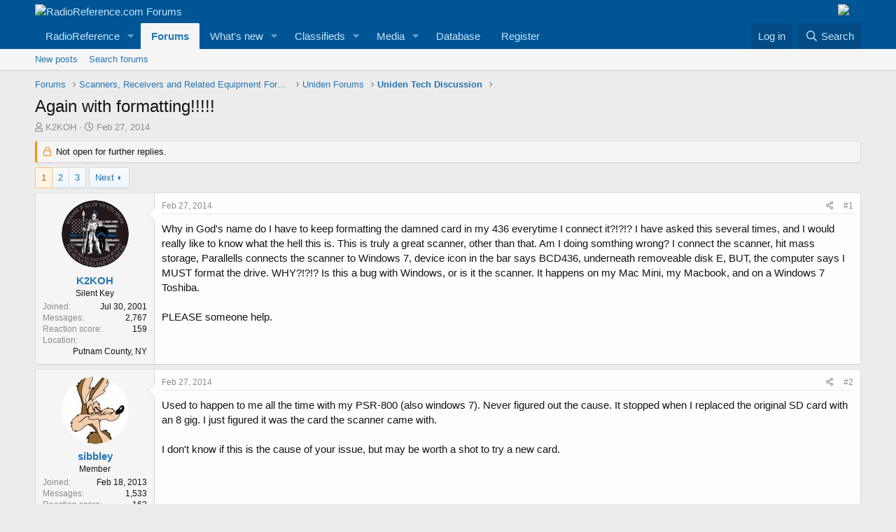

--- FILE ---
content_type: text/html; charset=utf-8
request_url: https://forums.radioreference.com/threads/again-with-formatting.285650/
body_size: 24306
content:
<!DOCTYPE html>
<html id="XF" lang="en-US" dir="LTR"
	data-app="public"
	data-template="thread_view"
	data-container-key="node-248"
	data-content-key="thread-285650"
	data-logged-in="false"
	data-cookie-prefix="xf_"
	data-csrf="1769925342,e6ce8edb26cf7fcf022fd604f385bc26"
	class="has-no-js template-thread_view"
	>
<head>
	<meta charset="utf-8" />
	<meta http-equiv="X-UA-Compatible" content="IE=Edge" />
	<meta name="viewport" content="width=device-width, initial-scale=1, viewport-fit=cover">

	
	
	

	<title>Again with formatting!!!!! | RadioReference.com Forums</title>

	<link rel="manifest" href="/webmanifest.php">
	
		<meta name="theme-color" content="#005597" />
	

	<meta name="apple-mobile-web-app-title" content="RR Forums">
	
		<link rel="apple-touch-icon" href="https://s.radioreference.com/i/icons/icon_192x192.png">
	

	
		
		<meta name="description" content="Why in God&#039;s name do I have to keep formatting the damned card in my 436 everytime I connect it?!?!? I have asked this several times, and I would really..." />
		<meta property="og:description" content="Why in God&#039;s name do I have to keep formatting the damned card in my 436 everytime I connect it?!?!? I have asked this several times, and I would really like to know what the hell this is. This is truly a great scanner, other than that. Am I doing somthing wrong? I connect the scanner, hit mass..." />
		<meta property="twitter:description" content="Why in God&#039;s name do I have to keep formatting the damned card in my 436 everytime I connect it?!?!? I have asked this several times, and I would really like to know what the hell this is. This is..." />
	
	
		<meta property="og:url" content="http://forums.radioreference.com/threads/again-with-formatting.285650/" />
	
		<link rel="canonical" href="http://forums.radioreference.com/threads/again-with-formatting.285650/" />
	
		<link rel="next" href="/threads/again-with-formatting.285650/page-2" />
	

	
		
	
	
	<meta property="og:site_name" content="RadioReference.com Forums" />


	
	
		
	
	
	<meta property="og:type" content="website" />


	
	
		
	
	
	
		<meta property="og:title" content="Again with formatting!!!!!" />
		<meta property="twitter:title" content="Again with formatting!!!!!" />
	


	
	
	
	
		
	
	
	
		<meta property="og:image" content="https://s3.amazonaws.com/s.radioreference.com/i/icons/icon.gif" />
		<meta property="twitter:image" content="https://s3.amazonaws.com/s.radioreference.com/i/icons/icon.gif" />
		<meta property="twitter:card" content="summary" />
	


	

	
	

	


	<link rel="preload" href="/styles/fonts/fa/fa-regular-400.woff2?_v=5.15.3" as="font" type="font/woff2" crossorigin="anonymous" />


	<link rel="preload" href="/styles/fonts/fa/fa-solid-900.woff2?_v=5.15.3" as="font" type="font/woff2" crossorigin="anonymous" />


<link rel="preload" href="/styles/fonts/fa/fa-brands-400.woff2?_v=5.15.3" as="font" type="font/woff2" crossorigin="anonymous" />

	<link rel="stylesheet" href="/css.php?css=public%3Anormalize.css%2Cpublic%3Afa.css%2Cpublic%3Acore.less%2Cpublic%3Aapp.less&amp;s=1&amp;l=1&amp;d=1761480227&amp;k=381242f8bb6f0bee7fb6883f1b51d985859a056c" />

	<link rel="stylesheet" href="/css.php?css=public%3Abb_code.less%2Cpublic%3Amessage.less%2Cpublic%3Ashare_controls.less%2Cpublic%3Astructured_list.less%2Cpublic%3Aextra.less&amp;s=1&amp;l=1&amp;d=1761480227&amp;k=764a69c17ace3a32ad8012e69169fcdd736cd9c6" />

	
		<script src="/js/xf/preamble.min.js?_v=553f3e11"></script>
	


	
		<link rel="icon" type="image/png" href="https://s.radioreference.com/logos/favicon.ico" sizes="32x32" />
	
	
</head>
<body data-template="thread_view">

<div class="p-pageWrapper" id="top">





<header class="p-header" id="header">
	<div class="p-header-inner">
		<div class="p-header-content">

			<div class="p-header-logo p-header-logo--image">
				<a href="/">
					<img src="https://s.radioreference.com/logos/RR-Logo-invert-v2.png" srcset="" alt="RadioReference.com Forums"
						width="" height="" />
				</a>
			</div>
			<div style="float:right">
				<a
			href="https://www.scannermaster.com/?Click=20907"> <img
			style="padding-right: 17px" border="0"
			src="https://s.radioreference.com/i/p4/tp/smPortalBanner.gif"> </a>
			</div>

			
		</div>
	</div>
</header>





	<div class="p-navSticky p-navSticky--primary" data-xf-init="sticky-header">
		
	<nav class="p-nav">
		<div class="p-nav-inner">
			<button type="button" class="button--plain p-nav-menuTrigger button" data-xf-click="off-canvas" data-menu=".js-headerOffCanvasMenu" tabindex="0" aria-label="Menu"><span class="button-text">
				<i aria-hidden="true"></i>
			</span></button>

			<div class="p-nav-smallLogo">
				<a href="/">
					<img src="https://s.radioreference.com/logos/RR-Logo-invert-v2.png" srcset="" alt="RadioReference.com Forums"
						width="" height="" />
				</a>
			</div>

			<div class="p-nav-scroller hScroller" data-xf-init="h-scroller" data-auto-scroll=".p-navEl.is-selected">
				<div class="hScroller-scroll">
					<ul class="p-nav-list js-offCanvasNavSource">
					
						<li>
							
	<div class="p-navEl " data-has-children="true">
		

			
	
	<a href="https://www.radioreference.com"
		class="p-navEl-link p-navEl-link--splitMenu "
		
		
		data-nav-id="RR">RadioReference</a>


			<a data-xf-key="1"
				data-xf-click="menu"
				data-menu-pos-ref="< .p-navEl"
				class="p-navEl-splitTrigger"
				role="button"
				tabindex="0"
				aria-label="Toggle expanded"
				aria-expanded="false"
				aria-haspopup="true"></a>

		
		
			<div class="menu menu--structural" data-menu="menu" aria-hidden="true">
				<div class="menu-content">
					
						
	
	
	<a href="https://www.radioreference.com/account/"
		class="menu-linkRow u-indentDepth0 js-offCanvasCopy "
		
		
		data-nav-id="account">Your Account</a>

	

					
						
	
	
	<a href="https://www.radioreference.com/db/"
		class="menu-linkRow u-indentDepth0 js-offCanvasCopy "
		
		
		data-nav-id="RRDB">Database</a>

	

					
						
	
	
	<a href="http://wiki.radioreference.com"
		class="menu-linkRow u-indentDepth0 js-offCanvasCopy "
		
		
		data-nav-id="RRWiki">Wiki</a>

	

					
						
	
	
	<a href="https://www.broadcastify.com"
		class="menu-linkRow u-indentDepth0 js-offCanvasCopy "
		
		
		data-nav-id="Broadcastify">Broadcastify Live Audio</a>

	

					
						
	
	
	<a href="https://support.radioreference.com"
		class="menu-linkRow u-indentDepth0 js-offCanvasCopy "
		
		
		data-nav-id="Help">Help / Contact</a>

	

					
				</div>
			</div>
		
	</div>

						</li>
					
						<li>
							
	<div class="p-navEl is-selected" data-has-children="true">
		

			
	
	<a href="/"
		class="p-navEl-link p-navEl-link--splitMenu "
		
		
		data-nav-id="forums">Forums</a>


			<a data-xf-key="2"
				data-xf-click="menu"
				data-menu-pos-ref="< .p-navEl"
				class="p-navEl-splitTrigger"
				role="button"
				tabindex="0"
				aria-label="Toggle expanded"
				aria-expanded="false"
				aria-haspopup="true"></a>

		
		
			<div class="menu menu--structural" data-menu="menu" aria-hidden="true">
				<div class="menu-content">
					
						
	
	
	<a href="/whats-new/posts/"
		class="menu-linkRow u-indentDepth0 js-offCanvasCopy "
		
		
		data-nav-id="newPosts">New posts</a>

	

					
						
	
	
	<a href="/search/?type=post"
		class="menu-linkRow u-indentDepth0 js-offCanvasCopy "
		
		
		data-nav-id="searchForums">Search forums</a>

	

					
				</div>
			</div>
		
	</div>

						</li>
					
						<li>
							
	<div class="p-navEl " data-has-children="true">
		

			
	
	<a href="/whats-new/"
		class="p-navEl-link p-navEl-link--splitMenu "
		
		
		data-nav-id="whatsNew">What's new</a>


			<a data-xf-key="3"
				data-xf-click="menu"
				data-menu-pos-ref="< .p-navEl"
				class="p-navEl-splitTrigger"
				role="button"
				tabindex="0"
				aria-label="Toggle expanded"
				aria-expanded="false"
				aria-haspopup="true"></a>

		
		
			<div class="menu menu--structural" data-menu="menu" aria-hidden="true">
				<div class="menu-content">
					
						
	
	
	<a href="/whats-new/posts/"
		class="menu-linkRow u-indentDepth0 js-offCanvasCopy "
		 rel="nofollow"
		
		data-nav-id="whatsNewPosts">New posts</a>

	

					
						
	
	
	<a href="/whats-new/media/"
		class="menu-linkRow u-indentDepth0 js-offCanvasCopy "
		 rel="nofollow"
		
		data-nav-id="xfmgWhatsNewNewMedia">New media</a>

	

					
						
	
	
	<a href="/whats-new/classifieds/"
		class="menu-linkRow u-indentDepth0 js-offCanvasCopy "
		 rel="nofollow"
		
		data-nav-id="classifiedsWhatsNew">New listings</a>

	

					
						
	
	
	<a href="/whats-new/media-comments/"
		class="menu-linkRow u-indentDepth0 js-offCanvasCopy "
		 rel="nofollow"
		
		data-nav-id="xfmgWhatsNewMediaComments">New media comments</a>

	

					
						
	
	
	<a href="/whats-new/latest-activity"
		class="menu-linkRow u-indentDepth0 js-offCanvasCopy "
		 rel="nofollow"
		
		data-nav-id="latestActivity">Latest activity</a>

	

					
				</div>
			</div>
		
	</div>

						</li>
					
						<li>
							
	<div class="p-navEl " data-has-children="true">
		

			
	
	<a href="/classifieds/"
		class="p-navEl-link p-navEl-link--splitMenu "
		
		
		data-nav-id="classifieds">Classifieds</a>


			<a data-xf-key="4"
				data-xf-click="menu"
				data-menu-pos-ref="< .p-navEl"
				class="p-navEl-splitTrigger"
				role="button"
				tabindex="0"
				aria-label="Toggle expanded"
				aria-expanded="false"
				aria-haspopup="true"></a>

		
		
			<div class="menu menu--structural" data-menu="menu" aria-hidden="true">
				<div class="menu-content">
					
						
	
	
	<a href="/whats-new/classifieds/"
		class="menu-linkRow u-indentDepth0 js-offCanvasCopy "
		 rel="nofollow"
		
		data-nav-id="classifiedsNew">New listings</a>

	

					
				</div>
			</div>
		
	</div>

						</li>
					
						<li>
							
	<div class="p-navEl " data-has-children="true">
		

			
	
	<a href="/media/"
		class="p-navEl-link p-navEl-link--splitMenu "
		
		
		data-nav-id="xfmg">Media</a>


			<a data-xf-key="5"
				data-xf-click="menu"
				data-menu-pos-ref="< .p-navEl"
				class="p-navEl-splitTrigger"
				role="button"
				tabindex="0"
				aria-label="Toggle expanded"
				aria-expanded="false"
				aria-haspopup="true"></a>

		
		
			<div class="menu menu--structural" data-menu="menu" aria-hidden="true">
				<div class="menu-content">
					
						
	
	
	<a href="/whats-new/media/"
		class="menu-linkRow u-indentDepth0 js-offCanvasCopy "
		 rel="nofollow"
		
		data-nav-id="xfmgNewMedia">New media</a>

	

					
						
	
	
	<a href="/search/?type=xfmg_media"
		class="menu-linkRow u-indentDepth0 js-offCanvasCopy "
		
		
		data-nav-id="xfmgSearchMedia">Search media</a>

	

					
				</div>
			</div>
		
	</div>

						</li>
					
						<li>
							
	<div class="p-navEl " >
		

			
	
	<a href="https://www.radioreference.com/db/"
		class="p-navEl-link "
		
		data-xf-key="6"
		data-nav-id="Database">Database</a>


			

		
		
	</div>

						</li>
					
						<li>
							
	<div class="p-navEl " >
		

			
	
	<a href="https://register.radioreference.com"
		class="p-navEl-link "
		
		data-xf-key="7"
		data-nav-id="Register">Register</a>


			

		
		
	</div>

						</li>
					
					</ul>
				</div>
			</div>

			<div class="p-nav-opposite">
				<div class="p-navgroup p-account p-navgroup--guest">
					
						<a href="/login/" class="p-navgroup-link p-navgroup-link--textual p-navgroup-link--logIn"
							data-xf-click="overlay" data-follow-redirects="on">
							<span class="p-navgroup-linkText">Log in</span>
						</a>
						
					
				</div>

				<div class="p-navgroup p-discovery">
					<a href="/whats-new/"
						class="p-navgroup-link p-navgroup-link--iconic p-navgroup-link--whatsnew"
						aria-label="What&#039;s new"
						title="What&#039;s new">
						<i aria-hidden="true"></i>
						<span class="p-navgroup-linkText">What's new</span>
					</a>

					
						<a href="/search/"
							class="p-navgroup-link p-navgroup-link--iconic p-navgroup-link--search"
							data-xf-click="menu"
							data-xf-key="/"
							aria-label="Search"
							aria-expanded="false"
							aria-haspopup="true"
							title="Search">
							<i aria-hidden="true"></i>
							<span class="p-navgroup-linkText">Search</span>
						</a>
						<div class="menu menu--structural menu--wide" data-menu="menu" aria-hidden="true">
							<form action="/search/search" method="post"
								class="menu-content"
								data-xf-init="quick-search">

								<h3 class="menu-header">Search</h3>
								
								<div class="menu-row">
									
										<div class="inputGroup inputGroup--joined">
											<input type="text" class="input" name="keywords" placeholder="Search…" aria-label="Search" data-menu-autofocus="true" />
											
			<select name="constraints" class="js-quickSearch-constraint input" aria-label="Search within">
				<option value="">Everywhere</option>
<option value="{&quot;search_type&quot;:&quot;post&quot;}">Threads</option>
<option value="{&quot;search_type&quot;:&quot;post&quot;,&quot;c&quot;:{&quot;nodes&quot;:[248],&quot;child_nodes&quot;:1}}">This forum</option>
<option value="{&quot;search_type&quot;:&quot;post&quot;,&quot;c&quot;:{&quot;thread&quot;:285650}}">This thread</option>

			</select>
		
										</div>
									
								</div>

								
								<div class="menu-row">
									<label class="iconic"><input type="checkbox"  name="c[title_only]" value="1" /><i aria-hidden="true"></i><span class="iconic-label">Search titles only

												
													<span tabindex="0" role="button"
														data-xf-init="tooltip" data-trigger="hover focus click" title="Tags will also be searched">

														<i class="fa--xf far fa-question-circle u-muted u-smaller" aria-hidden="true"></i>
													</span></span></label>

								</div>
								
								<div class="menu-row">
									<div class="inputGroup">
										<span class="inputGroup-text" id="ctrl_search_menu_by_member">By:</span>
										<input type="text" class="input" name="c[users]" data-xf-init="auto-complete" placeholder="Member" aria-labelledby="ctrl_search_menu_by_member" />
									</div>
								</div>
								<div class="menu-footer">
									<span class="menu-footer-controls">
										<button type="submit" class="button--primary button button--icon button--icon--search"><span class="button-text">Search</span></button>
										<a href="/search/" class="button"><span class="button-text">Advanced search…</span></a>
									</span>
								</div>

								<input type="hidden" name="_xfToken" value="1769925342,e6ce8edb26cf7fcf022fd604f385bc26" />
							</form>
						</div>
					
				</div>
			</div>
		</div>
	</nav>

	</div>
	
	
		<div class="p-sectionLinks">
			<div class="p-sectionLinks-inner hScroller" data-xf-init="h-scroller">
				<div class="hScroller-scroll">
					<ul class="p-sectionLinks-list">
					
						<li>
							
	<div class="p-navEl " >
		

			
	
	<a href="/whats-new/posts/"
		class="p-navEl-link "
		
		data-xf-key="alt+1"
		data-nav-id="newPosts">New posts</a>


			

		
		
	</div>

						</li>
					
						<li>
							
	<div class="p-navEl " >
		

			
	
	<a href="/search/?type=post"
		class="p-navEl-link "
		
		data-xf-key="alt+2"
		data-nav-id="searchForums">Search forums</a>


			

		
		
	</div>

						</li>
					
					</ul>
				</div>
			</div>
		</div>
	



<div class="offCanvasMenu offCanvasMenu--nav js-headerOffCanvasMenu" data-menu="menu" aria-hidden="true" data-ocm-builder="navigation">
	<div class="offCanvasMenu-backdrop" data-menu-close="true"></div>
	<div class="offCanvasMenu-content">
		<div class="offCanvasMenu-header">
			Menu
			<a class="offCanvasMenu-closer" data-menu-close="true" role="button" tabindex="0" aria-label="Close"></a>
		</div>
		
			<div class="p-offCanvasRegisterLink">
				<div class="offCanvasMenu-linkHolder">
					<a href="/login/" class="offCanvasMenu-link" data-xf-click="overlay" data-menu-close="true">
						Log in
					</a>
				</div>
				<hr class="offCanvasMenu-separator" />
				
			</div>
		
		<div class="js-offCanvasNavTarget"></div>
		<div class="offCanvasMenu-installBanner js-installPromptContainer" style="display: none;" data-xf-init="install-prompt">
			<div class="offCanvasMenu-installBanner-header">Install the app</div>
			<button type="button" class="js-installPromptButton button"><span class="button-text">Install</span></button>
		</div>
	</div>
</div>

<div class="p-body">
	<div class="p-body-inner">
		<!--XF:EXTRA_OUTPUT-->

		

		

		
		
	
		<ul class="p-breadcrumbs "
			itemscope itemtype="https://schema.org/BreadcrumbList">
		
			

			
			

			
				
				
	<li itemprop="itemListElement" itemscope itemtype="https://schema.org/ListItem">
		<a href="/" itemprop="item">
			<span itemprop="name">Forums</span>
		</a>
		<meta itemprop="position" content="1" />
	</li>

			

			
			
				
				
	<li itemprop="itemListElement" itemscope itemtype="https://schema.org/ListItem">
		<a href="/#scanners-receivers-and-related-equipment-forums.130" itemprop="item">
			<span itemprop="name">Scanners, Receivers and Related Equipment Forums</span>
		</a>
		<meta itemprop="position" content="2" />
	</li>

			
				
				
	<li itemprop="itemListElement" itemscope itemtype="https://schema.org/ListItem">
		<a href="/forums/uniden-forums.82/" itemprop="item">
			<span itemprop="name">Uniden Forums</span>
		</a>
		<meta itemprop="position" content="3" />
	</li>

			
				
				
	<li itemprop="itemListElement" itemscope itemtype="https://schema.org/ListItem">
		<a href="/forums/uniden-tech-discussion.248/" itemprop="item">
			<span itemprop="name">Uniden Tech Discussion</span>
		</a>
		<meta itemprop="position" content="4" />
	</li>

			

		
		</ul>
	

		

		
	<noscript class="js-jsWarning"><div class="blockMessage blockMessage--important blockMessage--iconic u-noJsOnly">JavaScript is disabled. For a better experience, please enable JavaScript in your browser before proceeding.</div></noscript>

		
	<div class="blockMessage blockMessage--important blockMessage--iconic js-browserWarning" style="display: none">You are using an out of date browser. It  may not display this or other websites correctly.<br />You should upgrade or use an <a href="https://www.google.com/chrome/" target="_blank" rel="noopener">alternative browser</a>.</div>


		
			<div class="p-body-header">
			
				
					<div class="p-title ">
					
						
							<h1 class="p-title-value">Again with formatting!!!!!</h1>
						
						
					
					</div>
				

				
					<div class="p-description">
	<ul class="listInline listInline--bullet">
		<li>
			<i class="fa--xf far fa-user" aria-hidden="true" title="Thread starter"></i>
			<span class="u-srOnly">Thread starter</span>

			<a href="/members/k2koh.355/" class="username  u-concealed" dir="auto" data-user-id="355" data-xf-init="member-tooltip">K2KOH</a>
		</li>
		<li>
			<i class="fa--xf far fa-clock" aria-hidden="true" title="Start date"></i>
			<span class="u-srOnly">Start date</span>

			<a href="/threads/again-with-formatting.285650/" class="u-concealed"><time  class="u-dt" dir="auto" datetime="2014-02-27T18:50:10-0600" data-time="1393548610" data-date-string="Feb 27, 2014" data-time-string="6:50 PM" title="Feb 27, 2014 at 6:50 PM">Feb 27, 2014</time></a>
		</li>
		
	</ul>
</div>
				
			
			</div>
		

		<div class="p-body-main  ">
			
			<div class="p-body-contentCol"></div>
			

			

			<div class="p-body-content">
				
				<div class="p-body-pageContent">










	
	
	
		
	
	
	


	
	
	
		
	
	
	


	
	
		
	
	
	


	
	












	

	
		
	



















<div class="block block--messages" data-xf-init="" data-type="post" data-href="/inline-mod/" data-search-target="*">

	<span class="u-anchorTarget" id="posts"></span>

	
		
	
		<div class="block-outer">
			<dl class="blockStatus">
				<dt>Status</dt>
				
					
					
						<dd class="blockStatus-message blockStatus-message--locked">
							Not open for further replies.
						</dd>
					
				
			</dl>
		</div>
	

	

	<div class="block-outer"><div class="block-outer-main"><nav class="pageNavWrapper pageNavWrapper--mixed ">



<div class="pageNav  ">
	

	<ul class="pageNav-main">
		

	
		<li class="pageNav-page pageNav-page--current "><a href="/threads/again-with-formatting.285650/">1</a></li>
	


		

		
			

	
		<li class="pageNav-page pageNav-page--later"><a href="/threads/again-with-formatting.285650/page-2">2</a></li>
	

		

		

		

	
		<li class="pageNav-page "><a href="/threads/again-with-formatting.285650/page-3">3</a></li>
	

	</ul>

	
		<a href="/threads/again-with-formatting.285650/page-2" class="pageNav-jump pageNav-jump--next">Next</a>
	
</div>

<div class="pageNavSimple">
	

	<a class="pageNavSimple-el pageNavSimple-el--current"
		data-xf-init="tooltip" title="Go to page"
		data-xf-click="menu" role="button" tabindex="0" aria-expanded="false" aria-haspopup="true">
		1 of 3
	</a>
	

	<div class="menu menu--pageJump" data-menu="menu" aria-hidden="true">
		<div class="menu-content">
			<h4 class="menu-header">Go to page</h4>
			<div class="menu-row" data-xf-init="page-jump" data-page-url="/threads/again-with-formatting.285650/page-%page%">
				<div class="inputGroup inputGroup--numbers">
					<div class="inputGroup inputGroup--numbers inputNumber" data-xf-init="number-box"><input type="number" pattern="\d*" class="input input--number js-numberBoxTextInput input input--numberNarrow js-pageJumpPage" value="1"  min="1" max="3" step="1" required="required" data-menu-autofocus="true" /></div>
					<span class="inputGroup-text"><button type="button" class="js-pageJumpGo button"><span class="button-text">Go</span></button></span>
				</div>
			</div>
		</div>
	</div>


	
		<a href="/threads/again-with-formatting.285650/page-2" class="pageNavSimple-el pageNavSimple-el--next">
			Next <i aria-hidden="true"></i>
		</a>
		<a href="/threads/again-with-formatting.285650/page-3"
			class="pageNavSimple-el pageNavSimple-el--last"
			data-xf-init="tooltip" title="Last">
			<i aria-hidden="true"></i> <span class="u-srOnly">Last</span>
		</a>
	
</div>

</nav>



</div></div>

	

	
		
	<div class="block-outer js-threadStatusField"></div>

	

	<div class="block-container lbContainer"
		data-xf-init="lightbox select-to-quote"
		data-message-selector=".js-post"
		data-lb-id="thread-285650"
		data-lb-universal="0">

		<div class="block-body js-replyNewMessageContainer">
			
				

					

					
						

	

	

	
	<article class="message message--post js-post js-inlineModContainer  "
		data-author="K2KOH"
		data-content="post-2142976"
		id="js-post-2142976">

		<span class="u-anchorTarget" id="post-2142976"></span>

		
			<div class="message-inner">
				
					<div class="message-cell message-cell--user">
						

	<section itemscope itemtype="https://schema.org/Person" class="message-user">
		<div class="message-avatar ">
			<div class="message-avatar-wrapper">
				<a href="/members/k2koh.355/" class="avatar avatar--m" data-user-id="355" data-xf-init="member-tooltip">
			<img src="/data/avatars/m/0/355.jpg?1654114525" srcset="/data/avatars/l/0/355.jpg?1654114525 2x" alt="K2KOH" class="avatar-u355-m" width="96" height="96" loading="lazy" itemprop="image" /> 
		</a>
				
			</div>
		</div>
		<div class="message-userDetails">
			<h4 class="message-name"><a href="/members/k2koh.355/" class="username " dir="auto" data-user-id="355" data-xf-init="member-tooltip" itemprop="name">K2KOH</a></h4>
			<h5 class="userTitle message-userTitle" dir="auto" itemprop="jobTitle">Silent Key</h5>
			
		</div>
		
			
			
				<div class="message-userExtras">
				
					
						<dl class="pairs pairs--justified">
							<dt>Joined</dt>
							<dd>Jul 30, 2001</dd>
						</dl>
					
					
						<dl class="pairs pairs--justified">
							<dt>Messages</dt>
							<dd>2,767</dd>
						</dl>
					
					
					
						<dl class="pairs pairs--justified">
							<dt>Reaction score</dt>
							<dd>159</dd>
						</dl>
					
					
					
					
						<dl class="pairs pairs--justified">
							<dt>Location</dt>
							<dd>
								
									<a href="/misc/location-info?location=Putnam+County%2C+NY" rel="nofollow noreferrer" target="_blank" class="u-concealed">Putnam County, NY</a>
								
							</dd>
						</dl>
					
					

					
				
				</div>
			
		
		<span class="message-userArrow"></span>
	</section>

					</div>
				

				
					<div class="message-cell message-cell--main">
					
						<div class="message-main js-quickEditTarget">

							
								

	<header class="message-attribution message-attribution--split">
		<ul class="message-attribution-main listInline ">
			
			
			<li class="u-concealed">
				<a href="/threads/again-with-formatting.285650/post-2142976" rel="nofollow">
					<time  class="u-dt" dir="auto" datetime="2014-02-27T18:50:10-0600" data-time="1393548610" data-date-string="Feb 27, 2014" data-time-string="6:50 PM" title="Feb 27, 2014 at 6:50 PM" itemprop="datePublished">Feb 27, 2014</time>
				</a>
			</li>
			
		</ul>

		<ul class="message-attribution-opposite message-attribution-opposite--list ">
			
			<li>
				<a href="/threads/again-with-formatting.285650/post-2142976"
					class="message-attribution-gadget"
					data-xf-init="share-tooltip"
					data-href="/posts/2142976/share"
					aria-label="Share"
					rel="nofollow">
					<i class="fa--xf far fa-share-alt" aria-hidden="true"></i>
				</a>
			</li>
			
			
				<li>
					<a href="/threads/again-with-formatting.285650/post-2142976" rel="nofollow">
						#1
					</a>
				</li>
			
		</ul>
	</header>

							

							<div class="message-content js-messageContent">
							

								
									
	
	
	

								

								
									

	<div class="message-userContent lbContainer js-lbContainer "
		data-lb-id="post-2142976"
		data-lb-caption-desc="K2KOH &middot; Feb 27, 2014 at 6:50 PM">

		
			

	

		

		<article class="message-body js-selectToQuote">
			
				
			
			
				<div class="bbWrapper">Why in God's name do I have to keep formatting the damned card in my 436 everytime I connect it?!?!? I have asked this several times, and I would really like to know what the hell this is. This is truly a great scanner, other than that. Am I doing somthing wrong? I connect the scanner, hit mass storage, Parallells connects the scanner to Windows 7, device icon in the bar says BCD436, underneath removeable disk E, BUT, the computer says I MUST format the drive. WHY?!?!? Is this a bug with Windows, or is it the scanner. It happens on my Mac Mini, my Macbook, and on a Windows 7 Toshiba. <br />
<br />
PLEASE someone help.</div>
			
			<div class="js-selectToQuoteEnd">&nbsp;</div>
			
				
			
		</article>

		
			

	

		

		
	</div>

								

								
									
	

								

								
									
	

								

							
							</div>

							
								
	<footer class="message-footer">
		

		<div class="reactionsBar js-reactionsList ">
			
		</div>

		<div class="js-historyTarget message-historyTarget toggleTarget" data-href="trigger-href"></div>
	</footer>

							
						</div>

					
					</div>
				
			</div>
		
	</article>

	
	

					

					

				

					

					
						

	

	

	
	<article class="message message--post js-post js-inlineModContainer  "
		data-author="sibbley"
		data-content="post-2142990"
		id="js-post-2142990">

		<span class="u-anchorTarget" id="post-2142990"></span>

		
			<div class="message-inner">
				
					<div class="message-cell message-cell--user">
						

	<section itemscope itemtype="https://schema.org/Person" class="message-user">
		<div class="message-avatar ">
			<div class="message-avatar-wrapper">
				<a href="/members/sibbley.682482/" class="avatar avatar--m" data-user-id="682482" data-xf-init="member-tooltip">
			<img src="/data/avatars/m/682/682482.jpg?1545263773" srcset="/data/avatars/l/682/682482.jpg?1545263773 2x" alt="sibbley" class="avatar-u682482-m" width="96" height="96" loading="lazy" itemprop="image" /> 
		</a>
				
			</div>
		</div>
		<div class="message-userDetails">
			<h4 class="message-name"><a href="/members/sibbley.682482/" class="username " dir="auto" data-user-id="682482" data-xf-init="member-tooltip" itemprop="name">sibbley</a></h4>
			<h5 class="userTitle message-userTitle" dir="auto" itemprop="jobTitle">Member</h5>
			
		</div>
		
			
			
				<div class="message-userExtras">
				
					
						<dl class="pairs pairs--justified">
							<dt>Joined</dt>
							<dd>Feb 18, 2013</dd>
						</dl>
					
					
						<dl class="pairs pairs--justified">
							<dt>Messages</dt>
							<dd>1,533</dd>
						</dl>
					
					
					
						<dl class="pairs pairs--justified">
							<dt>Reaction score</dt>
							<dd>162</dd>
						</dl>
					
					
					
					
						<dl class="pairs pairs--justified">
							<dt>Location</dt>
							<dd>
								
									<a href="/misc/location-info?location=Nazareth%2C+Pennsylvania" rel="nofollow noreferrer" target="_blank" class="u-concealed">Nazareth, Pennsylvania</a>
								
							</dd>
						</dl>
					
					

					
				
				</div>
			
		
		<span class="message-userArrow"></span>
	</section>

					</div>
				

				
					<div class="message-cell message-cell--main">
					
						<div class="message-main js-quickEditTarget">

							
								

	<header class="message-attribution message-attribution--split">
		<ul class="message-attribution-main listInline ">
			
			
			<li class="u-concealed">
				<a href="/threads/again-with-formatting.285650/post-2142990" rel="nofollow">
					<time  class="u-dt" dir="auto" datetime="2014-02-27T18:57:38-0600" data-time="1393549058" data-date-string="Feb 27, 2014" data-time-string="6:57 PM" title="Feb 27, 2014 at 6:57 PM" itemprop="datePublished">Feb 27, 2014</time>
				</a>
			</li>
			
		</ul>

		<ul class="message-attribution-opposite message-attribution-opposite--list ">
			
			<li>
				<a href="/threads/again-with-formatting.285650/post-2142990"
					class="message-attribution-gadget"
					data-xf-init="share-tooltip"
					data-href="/posts/2142990/share"
					aria-label="Share"
					rel="nofollow">
					<i class="fa--xf far fa-share-alt" aria-hidden="true"></i>
				</a>
			</li>
			
			
				<li>
					<a href="/threads/again-with-formatting.285650/post-2142990" rel="nofollow">
						#2
					</a>
				</li>
			
		</ul>
	</header>

							

							<div class="message-content js-messageContent">
							

								
									
	
	
	

								

								
									

	<div class="message-userContent lbContainer js-lbContainer "
		data-lb-id="post-2142990"
		data-lb-caption-desc="sibbley &middot; Feb 27, 2014 at 6:57 PM">

		

		<article class="message-body js-selectToQuote">
			
				
			
			
				<div class="bbWrapper">Used to happen to me all the time with my PSR-800 (also windows 7). Never figured out the cause. It stopped when I replaced the original SD card with an 8 gig. I just figured it was the card the scanner came with.<br />
<br />
I don't know if this is the cause of your issue, but may be worth a shot to try a new card.</div>
			
			<div class="js-selectToQuoteEnd">&nbsp;</div>
			
				
			
		</article>

		

		
	</div>

								

								
									
	

								

								
									
	

								

							
							</div>

							
								
	<footer class="message-footer">
		

		<div class="reactionsBar js-reactionsList ">
			
		</div>

		<div class="js-historyTarget message-historyTarget toggleTarget" data-href="trigger-href"></div>
	</footer>

							
						</div>

					
					</div>
				
			</div>
		
	</article>

	
	

					

					

				

					

					
						

	

	

	
	<article class="message message--post js-post js-inlineModContainer  "
		data-author="K2KOH"
		data-content="post-2142992"
		id="js-post-2142992">

		<span class="u-anchorTarget" id="post-2142992"></span>

		
			<div class="message-inner">
				
					<div class="message-cell message-cell--user">
						

	<section itemscope itemtype="https://schema.org/Person" class="message-user">
		<div class="message-avatar ">
			<div class="message-avatar-wrapper">
				<a href="/members/k2koh.355/" class="avatar avatar--m" data-user-id="355" data-xf-init="member-tooltip">
			<img src="/data/avatars/m/0/355.jpg?1654114525" srcset="/data/avatars/l/0/355.jpg?1654114525 2x" alt="K2KOH" class="avatar-u355-m" width="96" height="96" loading="lazy" itemprop="image" /> 
		</a>
				
			</div>
		</div>
		<div class="message-userDetails">
			<h4 class="message-name"><a href="/members/k2koh.355/" class="username " dir="auto" data-user-id="355" data-xf-init="member-tooltip" itemprop="name">K2KOH</a></h4>
			<h5 class="userTitle message-userTitle" dir="auto" itemprop="jobTitle">Silent Key</h5>
			
		</div>
		
			
			
				<div class="message-userExtras">
				
					
						<dl class="pairs pairs--justified">
							<dt>Joined</dt>
							<dd>Jul 30, 2001</dd>
						</dl>
					
					
						<dl class="pairs pairs--justified">
							<dt>Messages</dt>
							<dd>2,767</dd>
						</dl>
					
					
					
						<dl class="pairs pairs--justified">
							<dt>Reaction score</dt>
							<dd>159</dd>
						</dl>
					
					
					
					
						<dl class="pairs pairs--justified">
							<dt>Location</dt>
							<dd>
								
									<a href="/misc/location-info?location=Putnam+County%2C+NY" rel="nofollow noreferrer" target="_blank" class="u-concealed">Putnam County, NY</a>
								
							</dd>
						</dl>
					
					

					
				
				</div>
			
		
		<span class="message-userArrow"></span>
	</section>

					</div>
				

				
					<div class="message-cell message-cell--main">
					
						<div class="message-main js-quickEditTarget">

							
								

	<header class="message-attribution message-attribution--split">
		<ul class="message-attribution-main listInline ">
			
			
			<li class="u-concealed">
				<a href="/threads/again-with-formatting.285650/post-2142992" rel="nofollow">
					<time  class="u-dt" dir="auto" datetime="2014-02-27T18:58:59-0600" data-time="1393549139" data-date-string="Feb 27, 2014" data-time-string="6:58 PM" title="Feb 27, 2014 at 6:58 PM" itemprop="datePublished">Feb 27, 2014</time>
				</a>
			</li>
			
		</ul>

		<ul class="message-attribution-opposite message-attribution-opposite--list ">
			
			<li>
				<a href="/threads/again-with-formatting.285650/post-2142992"
					class="message-attribution-gadget"
					data-xf-init="share-tooltip"
					data-href="/posts/2142992/share"
					aria-label="Share"
					rel="nofollow">
					<i class="fa--xf far fa-share-alt" aria-hidden="true"></i>
				</a>
			</li>
			
			
				<li>
					<a href="/threads/again-with-formatting.285650/post-2142992" rel="nofollow">
						#3
					</a>
				</li>
			
		</ul>
	</header>

							

							<div class="message-content js-messageContent">
							

								
									
	
	
	

								

								
									

	<div class="message-userContent lbContainer js-lbContainer "
		data-lb-id="post-2142992"
		data-lb-caption-desc="K2KOH &middot; Feb 27, 2014 at 6:58 PM">

		

		<article class="message-body js-selectToQuote">
			
				
			
			
				<div class="bbWrapper">Believe it or not, it's happened to four cards. My head hurts from trying to figure this out LOL</div>
			
			<div class="js-selectToQuoteEnd">&nbsp;</div>
			
				
			
		</article>

		

		
	</div>

								

								
									
	

								

								
									
	

								

							
							</div>

							
								
	<footer class="message-footer">
		

		<div class="reactionsBar js-reactionsList ">
			
		</div>

		<div class="js-historyTarget message-historyTarget toggleTarget" data-href="trigger-href"></div>
	</footer>

							
						</div>

					
					</div>
				
			</div>
		
	</article>

	
	

					

					

				

					

					
						

	

	

	
	<article class="message message--post js-post js-inlineModContainer  "
		data-author="thundermedic"
		data-content="post-2143004"
		id="js-post-2143004">

		<span class="u-anchorTarget" id="post-2143004"></span>

		
			<div class="message-inner">
				
					<div class="message-cell message-cell--user">
						

	<section itemscope itemtype="https://schema.org/Person" class="message-user">
		<div class="message-avatar ">
			<div class="message-avatar-wrapper">
				<a href="/members/thundermedic.100612/" class="avatar avatar--m" data-user-id="100612" data-xf-init="member-tooltip">
			<img src="/data/avatars/m/100/100612.jpg?1745154827" srcset="/data/avatars/l/100/100612.jpg?1745154827 2x" alt="thundermedic" class="avatar-u100612-m" width="96" height="96" loading="lazy" itemprop="image" /> 
		</a>
				
			</div>
		</div>
		<div class="message-userDetails">
			<h4 class="message-name"><a href="/members/thundermedic.100612/" class="username " dir="auto" data-user-id="100612" data-xf-init="member-tooltip" itemprop="name">thundermedic</a></h4>
			<h5 class="userTitle message-userTitle" dir="auto" itemprop="jobTitle">Active Member</h5>
			<div class="userBanner userBanner userBanner--red message-userBanner" itemprop="jobTitle"><span class="userBanner-before"></span><strong>Database Admin</strong><span class="userBanner-after"></span></div>
		</div>
		
			
			
				<div class="message-userExtras">
				
					
						<dl class="pairs pairs--justified">
							<dt>Joined</dt>
							<dd>Jan 10, 2007</dd>
						</dl>
					
					
						<dl class="pairs pairs--justified">
							<dt>Messages</dt>
							<dd>561</dd>
						</dl>
					
					
					
						<dl class="pairs pairs--justified">
							<dt>Reaction score</dt>
							<dd>2</dd>
						</dl>
					
					
					
					
						<dl class="pairs pairs--justified">
							<dt>Location</dt>
							<dd>
								
									<a href="/misc/location-info?location=Calgary%2C+Alberta" rel="nofollow noreferrer" target="_blank" class="u-concealed">Calgary, Alberta</a>
								
							</dd>
						</dl>
					
					

					
				
				</div>
			
		
		<span class="message-userArrow"></span>
	</section>

					</div>
				

				
					<div class="message-cell message-cell--main">
					
						<div class="message-main js-quickEditTarget">

							
								

	<header class="message-attribution message-attribution--split">
		<ul class="message-attribution-main listInline ">
			
			
			<li class="u-concealed">
				<a href="/threads/again-with-formatting.285650/post-2143004" rel="nofollow">
					<time  class="u-dt" dir="auto" datetime="2014-02-27T19:10:58-0600" data-time="1393549858" data-date-string="Feb 27, 2014" data-time-string="7:10 PM" title="Feb 27, 2014 at 7:10 PM" itemprop="datePublished">Feb 27, 2014</time>
				</a>
			</li>
			
		</ul>

		<ul class="message-attribution-opposite message-attribution-opposite--list ">
			
			<li>
				<a href="/threads/again-with-formatting.285650/post-2143004"
					class="message-attribution-gadget"
					data-xf-init="share-tooltip"
					data-href="/posts/2143004/share"
					aria-label="Share"
					rel="nofollow">
					<i class="fa--xf far fa-share-alt" aria-hidden="true"></i>
				</a>
			</li>
			
			
				<li>
					<a href="/threads/again-with-formatting.285650/post-2143004" rel="nofollow">
						#4
					</a>
				</li>
			
		</ul>
	</header>

							

							<div class="message-content js-messageContent">
							

								
									
	
	
	

								

								
									

	<div class="message-userContent lbContainer js-lbContainer "
		data-lb-id="post-2143004"
		data-lb-caption-desc="thundermedic &middot; Feb 27, 2014 at 7:10 PM">

		

		<article class="message-body js-selectToQuote">
			
				
			
			
				<div class="bbWrapper">I have tried posting about this a few times, I have the same issues with my 436hp and my HP1.<br />
<br />
UPMan, help us!</div>
			
			<div class="js-selectToQuoteEnd">&nbsp;</div>
			
				
			
		</article>

		

		
	</div>

								

								
									
	

								

								
									
	

								

							
							</div>

							
								
	<footer class="message-footer">
		

		<div class="reactionsBar js-reactionsList ">
			
		</div>

		<div class="js-historyTarget message-historyTarget toggleTarget" data-href="trigger-href"></div>
	</footer>

							
						</div>

					
					</div>
				
			</div>
		
	</article>

	
	

					

					

				

					

					
						

	

	

	
	<article class="message message--post js-post js-inlineModContainer  "
		data-author="dmaria"
		data-content="post-2143010"
		id="js-post-2143010">

		<span class="u-anchorTarget" id="post-2143010"></span>

		
			<div class="message-inner">
				
					<div class="message-cell message-cell--user">
						

	<section itemscope itemtype="https://schema.org/Person" class="message-user">
		<div class="message-avatar ">
			<div class="message-avatar-wrapper">
				<a href="/members/dmaria.308403/" class="avatar avatar--m avatar--default avatar--default--dynamic" data-user-id="308403" data-xf-init="member-tooltip" style="background-color: #66cc33; color: #1f3d0f">
			<span class="avatar-u308403-m" role="img" aria-label="dmaria">D</span> 
		</a>
				
			</div>
		</div>
		<div class="message-userDetails">
			<h4 class="message-name"><a href="/members/dmaria.308403/" class="username " dir="auto" data-user-id="308403" data-xf-init="member-tooltip" itemprop="name">dmaria</a></h4>
			<h5 class="userTitle message-userTitle" dir="auto" itemprop="jobTitle">Member</h5>
			
		</div>
		
			
			
				<div class="message-userExtras">
				
					
						<dl class="pairs pairs--justified">
							<dt>Joined</dt>
							<dd>May 24, 2010</dd>
						</dl>
					
					
						<dl class="pairs pairs--justified">
							<dt>Messages</dt>
							<dd>292</dd>
						</dl>
					
					
					
						<dl class="pairs pairs--justified">
							<dt>Reaction score</dt>
							<dd>33</dd>
						</dl>
					
					
					
					
					

					
				
				</div>
			
		
		<span class="message-userArrow"></span>
	</section>

					</div>
				

				
					<div class="message-cell message-cell--main">
					
						<div class="message-main js-quickEditTarget">

							
								

	<header class="message-attribution message-attribution--split">
		<ul class="message-attribution-main listInline ">
			
			
			<li class="u-concealed">
				<a href="/threads/again-with-formatting.285650/post-2143010" rel="nofollow">
					<time  class="u-dt" dir="auto" datetime="2014-02-27T19:18:49-0600" data-time="1393550329" data-date-string="Feb 27, 2014" data-time-string="7:18 PM" title="Feb 27, 2014 at 7:18 PM" itemprop="datePublished">Feb 27, 2014</time>
				</a>
			</li>
			
		</ul>

		<ul class="message-attribution-opposite message-attribution-opposite--list ">
			
			<li>
				<a href="/threads/again-with-formatting.285650/post-2143010"
					class="message-attribution-gadget"
					data-xf-init="share-tooltip"
					data-href="/posts/2143010/share"
					aria-label="Share"
					rel="nofollow">
					<i class="fa--xf far fa-share-alt" aria-hidden="true"></i>
				</a>
			</li>
			
			
				<li>
					<a href="/threads/again-with-formatting.285650/post-2143010" rel="nofollow">
						#5
					</a>
				</li>
			
		</ul>
	</header>

							

							<div class="message-content js-messageContent">
							

								
									
	
	
	

								

								
									

	<div class="message-userContent lbContainer js-lbContainer "
		data-lb-id="post-2143010"
		data-lb-caption-desc="dmaria &middot; Feb 27, 2014 at 7:18 PM">

		

		<article class="message-body js-selectToQuote">
			
				
			
			
				<div class="bbWrapper"><blockquote data-attributes="" data-quote="N2MWE" data-source="post: 2142976"
	class="bbCodeBlock bbCodeBlock--expandable bbCodeBlock--quote js-expandWatch">
	
		<div class="bbCodeBlock-title">
			
				<a href="/goto/post?id=2142976"
					class="bbCodeBlock-sourceJump"
					rel="nofollow"
					data-xf-click="attribution"
					data-content-selector="#post-2142976">N2MWE said:</a>
			
		</div>
	
	<div class="bbCodeBlock-content">
		
		<div class="bbCodeBlock-expandContent js-expandContent ">
			Why in God's name do I have to keep formatting the damned card in my 436 everytime I connect it?!?!? I have asked this several times, and I would really like to know what the hell this is. This is truly a great scanner, other than that. Am I doing somthing wrong? I connect the scanner, hit mass storage, Parallells connects the scanner to Windows 7, device icon in the bar says BCD436, underneath removeable disk E, BUT, the computer says I MUST format the drive. WHY?!?!? Is this a bug with Windows, or is it the scanner. It happens on my Mac Mini, my Macbook, and on a Windows 7 Toshiba. <br />
<br />
PLEASE someone help.
		</div>
		<div class="bbCodeBlock-expandLink js-expandLink"><a role="button" tabindex="0">Click to expand...</a></div>
	</div>
</blockquote><br />
Works fine on my iMac and the Macbook Pro using Fusion 5 and Windows 7 Pro 64bit. My previous computer ( also a Windows 7 Pro 64bit ) was not able to read or write any SD cards no matter what device I used to read them. I think the Nero software messed up the drivers. After that, it only saw the cards as a removable drive. Windows works better running on my Mac than it ever did on a PC ( imagine the irony ).</div>
			
			<div class="js-selectToQuoteEnd">&nbsp;</div>
			
				
			
		</article>

		

		
	</div>

								

								
									
	

								

								
									
	

								

							
							</div>

							
								
	<footer class="message-footer">
		

		<div class="reactionsBar js-reactionsList ">
			
		</div>

		<div class="js-historyTarget message-historyTarget toggleTarget" data-href="trigger-href"></div>
	</footer>

							
						</div>

					
					</div>
				
			</div>
		
	</article>

	
	

					

					

				

					

					
						

	

	

	
	<article class="message message--post js-post js-inlineModContainer  "
		data-author="sibbley"
		data-content="post-2143027"
		id="js-post-2143027">

		<span class="u-anchorTarget" id="post-2143027"></span>

		
			<div class="message-inner">
				
					<div class="message-cell message-cell--user">
						

	<section itemscope itemtype="https://schema.org/Person" class="message-user">
		<div class="message-avatar ">
			<div class="message-avatar-wrapper">
				<a href="/members/sibbley.682482/" class="avatar avatar--m" data-user-id="682482" data-xf-init="member-tooltip">
			<img src="/data/avatars/m/682/682482.jpg?1545263773" srcset="/data/avatars/l/682/682482.jpg?1545263773 2x" alt="sibbley" class="avatar-u682482-m" width="96" height="96" loading="lazy" itemprop="image" /> 
		</a>
				
			</div>
		</div>
		<div class="message-userDetails">
			<h4 class="message-name"><a href="/members/sibbley.682482/" class="username " dir="auto" data-user-id="682482" data-xf-init="member-tooltip" itemprop="name">sibbley</a></h4>
			<h5 class="userTitle message-userTitle" dir="auto" itemprop="jobTitle">Member</h5>
			
		</div>
		
			
			
				<div class="message-userExtras">
				
					
						<dl class="pairs pairs--justified">
							<dt>Joined</dt>
							<dd>Feb 18, 2013</dd>
						</dl>
					
					
						<dl class="pairs pairs--justified">
							<dt>Messages</dt>
							<dd>1,533</dd>
						</dl>
					
					
					
						<dl class="pairs pairs--justified">
							<dt>Reaction score</dt>
							<dd>162</dd>
						</dl>
					
					
					
					
						<dl class="pairs pairs--justified">
							<dt>Location</dt>
							<dd>
								
									<a href="/misc/location-info?location=Nazareth%2C+Pennsylvania" rel="nofollow noreferrer" target="_blank" class="u-concealed">Nazareth, Pennsylvania</a>
								
							</dd>
						</dl>
					
					

					
				
				</div>
			
		
		<span class="message-userArrow"></span>
	</section>

					</div>
				

				
					<div class="message-cell message-cell--main">
					
						<div class="message-main js-quickEditTarget">

							
								

	<header class="message-attribution message-attribution--split">
		<ul class="message-attribution-main listInline ">
			
			
			<li class="u-concealed">
				<a href="/threads/again-with-formatting.285650/post-2143027" rel="nofollow">
					<time  class="u-dt" dir="auto" datetime="2014-02-27T19:31:50-0600" data-time="1393551110" data-date-string="Feb 27, 2014" data-time-string="7:31 PM" title="Feb 27, 2014 at 7:31 PM" itemprop="datePublished">Feb 27, 2014</time>
				</a>
			</li>
			
		</ul>

		<ul class="message-attribution-opposite message-attribution-opposite--list ">
			
			<li>
				<a href="/threads/again-with-formatting.285650/post-2143027"
					class="message-attribution-gadget"
					data-xf-init="share-tooltip"
					data-href="/posts/2143027/share"
					aria-label="Share"
					rel="nofollow">
					<i class="fa--xf far fa-share-alt" aria-hidden="true"></i>
				</a>
			</li>
			
			
				<li>
					<a href="/threads/again-with-formatting.285650/post-2143027" rel="nofollow">
						#6
					</a>
				</li>
			
		</ul>
	</header>

							

							<div class="message-content js-messageContent">
							

								
									
	
	
	

								

								
									

	<div class="message-userContent lbContainer js-lbContainer "
		data-lb-id="post-2143027"
		data-lb-caption-desc="sibbley &middot; Feb 27, 2014 at 7:31 PM">

		

		<article class="message-body js-selectToQuote">
			
				
			
			
				<div class="bbWrapper"><blockquote data-attributes="" data-quote="dmaria" data-source="post: 2143010"
	class="bbCodeBlock bbCodeBlock--expandable bbCodeBlock--quote js-expandWatch">
	
		<div class="bbCodeBlock-title">
			
				<a href="/goto/post?id=2143010"
					class="bbCodeBlock-sourceJump"
					rel="nofollow"
					data-xf-click="attribution"
					data-content-selector="#post-2143010">dmaria said:</a>
			
		</div>
	
	<div class="bbCodeBlock-content">
		
		<div class="bbCodeBlock-expandContent js-expandContent ">
			Works fine on my iMac and the Macbook Pro using Fusion 5 and Windows 7 Pro 64bit. My previous computer ( also a Windows 7 Pro 64bit ) was not able to read or write any SD cards no matter what device I used to read them. I think the Nero software messed up the drivers. After that, it only saw the cards as a removable drive. Windows works better running on my Mac than it ever did on a PC ( imagine the irony ).
		</div>
		<div class="bbCodeBlock-expandLink js-expandLink"><a role="button" tabindex="0">Click to expand...</a></div>
	</div>
</blockquote><br />
You know, I had a problem with a usb drive once. It ended up that the Nero burning software was the cause.</div>
			
			<div class="js-selectToQuoteEnd">&nbsp;</div>
			
				
			
		</article>

		

		
	</div>

								

								
									
	

								

								
									
	

								

							
							</div>

							
								
	<footer class="message-footer">
		

		<div class="reactionsBar js-reactionsList ">
			
		</div>

		<div class="js-historyTarget message-historyTarget toggleTarget" data-href="trigger-href"></div>
	</footer>

							
						</div>

					
					</div>
				
			</div>
		
	</article>

	
	

					

					

				

					

					
						

	

	

	
	<article class="message message--post js-post js-inlineModContainer  "
		data-author="KevinC"
		data-content="post-2143030"
		id="js-post-2143030">

		<span class="u-anchorTarget" id="post-2143030"></span>

		
			<div class="message-inner">
				
					<div class="message-cell message-cell--user">
						

	<section itemscope itemtype="https://schema.org/Person" class="message-user">
		<div class="message-avatar ">
			<div class="message-avatar-wrapper">
				<a href="/members/kevinc.78/" class="avatar avatar--m" data-user-id="78" data-xf-init="member-tooltip">
			<img src="/data/avatars/m/0/78.jpg?1719012563" srcset="/data/avatars/l/0/78.jpg?1719012563 2x" alt="KevinC" class="avatar-u78-m" width="96" height="96" loading="lazy" itemprop="image" /> 
		</a>
				
			</div>
		</div>
		<div class="message-userDetails">
			<h4 class="message-name"><a href="/members/kevinc.78/" class="username " dir="auto" data-user-id="78" data-xf-init="member-tooltip" itemprop="name"><span class="username--moderator username--admin">KevinC</span></a></h4>
			<h5 class="userTitle message-userTitle" dir="auto" itemprop="jobTitle">32D2T/957.282</h5>
			<div class="userBanner userBanner userBanner--orange message-userBanner" itemprop="jobTitle"><span class="userBanner-before"></span><strong>Super Moderator</strong><span class="userBanner-after"></span></div>
		</div>
		
			
			
				<div class="message-userExtras">
				
					
						<dl class="pairs pairs--justified">
							<dt>Joined</dt>
							<dd>Jan 7, 2001</dd>
						</dl>
					
					
						<dl class="pairs pairs--justified">
							<dt>Messages</dt>
							<dd>14,280</dd>
						</dl>
					
					
					
						<dl class="pairs pairs--justified">
							<dt>Reaction score</dt>
							<dd>23,078</dd>
						</dl>
					
					
					
					
						<dl class="pairs pairs--justified">
							<dt>Location</dt>
							<dd>
								
									<a href="/misc/location-info?location=I%27m+everywhere+Focker%21" rel="nofollow noreferrer" target="_blank" class="u-concealed">I&#039;m everywhere Focker!</a>
								
							</dd>
						</dl>
					
					

					
				
				</div>
			
		
		<span class="message-userArrow"></span>
	</section>

					</div>
				

				
					<div class="message-cell message-cell--main">
					
						<div class="message-main js-quickEditTarget">

							
								

	<header class="message-attribution message-attribution--split">
		<ul class="message-attribution-main listInline ">
			
			
			<li class="u-concealed">
				<a href="/threads/again-with-formatting.285650/post-2143030" rel="nofollow">
					<time  class="u-dt" dir="auto" datetime="2014-02-27T19:34:06-0600" data-time="1393551246" data-date-string="Feb 27, 2014" data-time-string="7:34 PM" title="Feb 27, 2014 at 7:34 PM" itemprop="datePublished">Feb 27, 2014</time>
				</a>
			</li>
			
		</ul>

		<ul class="message-attribution-opposite message-attribution-opposite--list ">
			
			<li>
				<a href="/threads/again-with-formatting.285650/post-2143030"
					class="message-attribution-gadget"
					data-xf-init="share-tooltip"
					data-href="/posts/2143030/share"
					aria-label="Share"
					rel="nofollow">
					<i class="fa--xf far fa-share-alt" aria-hidden="true"></i>
				</a>
			</li>
			
			
				<li>
					<a href="/threads/again-with-formatting.285650/post-2143030" rel="nofollow">
						#7
					</a>
				</li>
			
		</ul>
	</header>

							

							<div class="message-content js-messageContent">
							

								
									
	
	
	

								

								
									

	<div class="message-userContent lbContainer js-lbContainer "
		data-lb-id="post-2143030"
		data-lb-caption-desc="KevinC &middot; Feb 27, 2014 at 7:34 PM">

		

		<article class="message-body js-selectToQuote">
			
				
			
			
				<div class="bbWrapper"><blockquote data-attributes="" data-quote="N2MWE" data-source="post: 2142976"
	class="bbCodeBlock bbCodeBlock--expandable bbCodeBlock--quote js-expandWatch">
	
		<div class="bbCodeBlock-title">
			
				<a href="/goto/post?id=2142976"
					class="bbCodeBlock-sourceJump"
					rel="nofollow"
					data-xf-click="attribution"
					data-content-selector="#post-2142976">N2MWE said:</a>
			
		</div>
	
	<div class="bbCodeBlock-content">
		
		<div class="bbCodeBlock-expandContent js-expandContent ">
			Why in God's name do I have to keep formatting the damned card in my 436 everytime I connect it?!?!? I have asked this several times, and I would really like to know what the hell this is. This is truly a great scanner, other than that. Am I doing somthing wrong? I connect the scanner, hit mass storage, Parallells connects the scanner to Windows 7, device icon in the bar says BCD436, underneath removeable disk E, BUT, the computer says I MUST format the drive. WHY?!?!? Is this a bug with Windows, or is it the scanner. It happens on my Mac Mini, my Macbook, and on a Windows 7 Toshiba. <br />
<br />
PLEASE someone help.
		</div>
		<div class="bbCodeBlock-expandLink js-expandLink"><a role="button" tabindex="0">Click to expand...</a></div>
	</div>
</blockquote><br />
I know this doesn't help you any, but I'm not having any issue like that using Win7.</div>
			
			<div class="js-selectToQuoteEnd">&nbsp;</div>
			
				
			
		</article>

		

		
	</div>

								

								
									
	

								

								
									
	

								

							
							</div>

							
								
	<footer class="message-footer">
		

		<div class="reactionsBar js-reactionsList ">
			
		</div>

		<div class="js-historyTarget message-historyTarget toggleTarget" data-href="trigger-href"></div>
	</footer>

							
						</div>

					
					</div>
				
			</div>
		
	</article>

	
	

					

					

				

					

					
						

	

	

	
	<article class="message message--post js-post js-inlineModContainer  "
		data-author="Salvation"
		data-content="post-2143034"
		id="js-post-2143034">

		<span class="u-anchorTarget" id="post-2143034"></span>

		
			<div class="message-inner">
				
					<div class="message-cell message-cell--user">
						

	<section itemscope itemtype="https://schema.org/Person" class="message-user">
		<div class="message-avatar ">
			<div class="message-avatar-wrapper">
				<a href="/members/salvation.13846/" class="avatar avatar--m avatar--default avatar--default--dynamic" data-user-id="13846" data-xf-init="member-tooltip" style="background-color: #3b2b2b; color: #9d7b7b">
			<span class="avatar-u13846-m" role="img" aria-label="Salvation">S</span> 
		</a>
				
			</div>
		</div>
		<div class="message-userDetails">
			<h4 class="message-name"><a href="/members/salvation.13846/" class="username " dir="auto" data-user-id="13846" data-xf-init="member-tooltip" itemprop="name">Salvation</a></h4>
			<h5 class="userTitle message-userTitle" dir="auto" itemprop="jobTitle">Member</h5>
			
		</div>
		
			
			
				<div class="message-userExtras">
				
					
						<dl class="pairs pairs--justified">
							<dt>Joined</dt>
							<dd>Apr 9, 2003</dd>
						</dl>
					
					
						<dl class="pairs pairs--justified">
							<dt>Messages</dt>
							<dd>150</dd>
						</dl>
					
					
					
						<dl class="pairs pairs--justified">
							<dt>Reaction score</dt>
							<dd>1</dd>
						</dl>
					
					
					
					
						<dl class="pairs pairs--justified">
							<dt>Location</dt>
							<dd>
								
									<a href="/misc/location-info?location=Little+Egg+Harbor%2C+NJ" rel="nofollow noreferrer" target="_blank" class="u-concealed">Little Egg Harbor, NJ</a>
								
							</dd>
						</dl>
					
					

					
				
				</div>
			
		
		<span class="message-userArrow"></span>
	</section>

					</div>
				

				
					<div class="message-cell message-cell--main">
					
						<div class="message-main js-quickEditTarget">

							
								

	<header class="message-attribution message-attribution--split">
		<ul class="message-attribution-main listInline ">
			
			
			<li class="u-concealed">
				<a href="/threads/again-with-formatting.285650/post-2143034" rel="nofollow">
					<time  class="u-dt" dir="auto" datetime="2014-02-27T19:35:51-0600" data-time="1393551351" data-date-string="Feb 27, 2014" data-time-string="7:35 PM" title="Feb 27, 2014 at 7:35 PM" itemprop="datePublished">Feb 27, 2014</time>
				</a>
			</li>
			
		</ul>

		<ul class="message-attribution-opposite message-attribution-opposite--list ">
			
			<li>
				<a href="/threads/again-with-formatting.285650/post-2143034"
					class="message-attribution-gadget"
					data-xf-init="share-tooltip"
					data-href="/posts/2143034/share"
					aria-label="Share"
					rel="nofollow">
					<i class="fa--xf far fa-share-alt" aria-hidden="true"></i>
				</a>
			</li>
			
			
				<li>
					<a href="/threads/again-with-formatting.285650/post-2143034" rel="nofollow">
						#8
					</a>
				</li>
			
		</ul>
	</header>

							

							<div class="message-content js-messageContent">
							

								
									
	
	
	

								

								
									

	<div class="message-userContent lbContainer js-lbContainer "
		data-lb-id="post-2143034"
		data-lb-caption-desc="Salvation &middot; Feb 27, 2014 at 7:35 PM">

		

		<article class="message-body js-selectToQuote">
			
				
			
			
				<div class="bbWrapper">I am thinking its a Paralells issue.. I have the same issue but when using the same thing in boot camp I have no issues..<br />
<br />
Sent from my Nexus 7 using Tapatalk</div>
			
			<div class="js-selectToQuoteEnd">&nbsp;</div>
			
				
			
		</article>

		

		
	</div>

								

								
									
	

								

								
									
	

								

							
							</div>

							
								
	<footer class="message-footer">
		

		<div class="reactionsBar js-reactionsList ">
			
		</div>

		<div class="js-historyTarget message-historyTarget toggleTarget" data-href="trigger-href"></div>
	</footer>

							
						</div>

					
					</div>
				
			</div>
		
	</article>

	
	

					

					

				

					

					
						

	

	

	
	<article class="message message--post js-post js-inlineModContainer  "
		data-author="K2KOH"
		data-content="post-2143037"
		id="js-post-2143037">

		<span class="u-anchorTarget" id="post-2143037"></span>

		
			<div class="message-inner">
				
					<div class="message-cell message-cell--user">
						

	<section itemscope itemtype="https://schema.org/Person" class="message-user">
		<div class="message-avatar ">
			<div class="message-avatar-wrapper">
				<a href="/members/k2koh.355/" class="avatar avatar--m" data-user-id="355" data-xf-init="member-tooltip">
			<img src="/data/avatars/m/0/355.jpg?1654114525" srcset="/data/avatars/l/0/355.jpg?1654114525 2x" alt="K2KOH" class="avatar-u355-m" width="96" height="96" loading="lazy" itemprop="image" /> 
		</a>
				
			</div>
		</div>
		<div class="message-userDetails">
			<h4 class="message-name"><a href="/members/k2koh.355/" class="username " dir="auto" data-user-id="355" data-xf-init="member-tooltip" itemprop="name">K2KOH</a></h4>
			<h5 class="userTitle message-userTitle" dir="auto" itemprop="jobTitle">Silent Key</h5>
			
		</div>
		
			
			
				<div class="message-userExtras">
				
					
						<dl class="pairs pairs--justified">
							<dt>Joined</dt>
							<dd>Jul 30, 2001</dd>
						</dl>
					
					
						<dl class="pairs pairs--justified">
							<dt>Messages</dt>
							<dd>2,767</dd>
						</dl>
					
					
					
						<dl class="pairs pairs--justified">
							<dt>Reaction score</dt>
							<dd>159</dd>
						</dl>
					
					
					
					
						<dl class="pairs pairs--justified">
							<dt>Location</dt>
							<dd>
								
									<a href="/misc/location-info?location=Putnam+County%2C+NY" rel="nofollow noreferrer" target="_blank" class="u-concealed">Putnam County, NY</a>
								
							</dd>
						</dl>
					
					

					
				
				</div>
			
		
		<span class="message-userArrow"></span>
	</section>

					</div>
				

				
					<div class="message-cell message-cell--main">
					
						<div class="message-main js-quickEditTarget">

							
								

	<header class="message-attribution message-attribution--split">
		<ul class="message-attribution-main listInline ">
			
			
			<li class="u-concealed">
				<a href="/threads/again-with-formatting.285650/post-2143037" rel="nofollow">
					<time  class="u-dt" dir="auto" datetime="2014-02-27T19:40:37-0600" data-time="1393551637" data-date-string="Feb 27, 2014" data-time-string="7:40 PM" title="Feb 27, 2014 at 7:40 PM" itemprop="datePublished">Feb 27, 2014</time>
				</a>
			</li>
			
		</ul>

		<ul class="message-attribution-opposite message-attribution-opposite--list ">
			
			<li>
				<a href="/threads/again-with-formatting.285650/post-2143037"
					class="message-attribution-gadget"
					data-xf-init="share-tooltip"
					data-href="/posts/2143037/share"
					aria-label="Share"
					rel="nofollow">
					<i class="fa--xf far fa-share-alt" aria-hidden="true"></i>
				</a>
			</li>
			
			
				<li>
					<a href="/threads/again-with-formatting.285650/post-2143037" rel="nofollow">
						#9
					</a>
				</li>
			
		</ul>
	</header>

							

							<div class="message-content js-messageContent">
							

								
									
	
	
	

								

								
									

	<div class="message-userContent lbContainer js-lbContainer "
		data-lb-id="post-2143037"
		data-lb-caption-desc="K2KOH &middot; Feb 27, 2014 at 7:40 PM">

		

		<article class="message-body js-selectToQuote">
			
				
			
			
				<div class="bbWrapper"><b>AGAIN WITH FORMATTING!!!!!</b><br />
<br />
Salvation I would agree but the Toshiba does the same thing. <br />
<br />
<br />
Sent from my iPad using Tapatalk</div>
			
			<div class="js-selectToQuoteEnd">&nbsp;</div>
			
				
			
		</article>

		

		
	</div>

								

								
									
	

								

								
									
	

								

							
							</div>

							
								
	<footer class="message-footer">
		

		<div class="reactionsBar js-reactionsList ">
			
		</div>

		<div class="js-historyTarget message-historyTarget toggleTarget" data-href="trigger-href"></div>
	</footer>

							
						</div>

					
					</div>
				
			</div>
		
	</article>

	
	

					

					

				

					

					
						

	

	

	
	<article class="message message--post js-post js-inlineModContainer  "
		data-author="AZScanner"
		data-content="post-2143064"
		id="js-post-2143064">

		<span class="u-anchorTarget" id="post-2143064"></span>

		
			<div class="message-inner">
				
					<div class="message-cell message-cell--user">
						

	<section itemscope itemtype="https://schema.org/Person" class="message-user">
		<div class="message-avatar ">
			<div class="message-avatar-wrapper">
				<a href="/members/azscanner.2684/" class="avatar avatar--m" data-user-id="2684" data-xf-init="member-tooltip">
			<img src="/data/avatars/m/2/2684.jpg?1544970278"  alt="AZScanner" class="avatar-u2684-m" width="96" height="96" loading="lazy" itemprop="image" /> 
		</a>
				
			</div>
		</div>
		<div class="message-userDetails">
			<h4 class="message-name"><a href="/members/azscanner.2684/" class="username " dir="auto" data-user-id="2684" data-xf-init="member-tooltip" itemprop="name">AZScanner</a></h4>
			<h5 class="userTitle message-userTitle" dir="auto" itemprop="jobTitle">Member</h5>
			
		</div>
		
			
			
				<div class="message-userExtras">
				
					
						<dl class="pairs pairs--justified">
							<dt>Joined</dt>
							<dd>Dec 19, 2002</dd>
						</dl>
					
					
						<dl class="pairs pairs--justified">
							<dt>Messages</dt>
							<dd>3,342</dd>
						</dl>
					
					
					
						<dl class="pairs pairs--justified">
							<dt>Reaction score</dt>
							<dd>13</dd>
						</dl>
					
					
					
					
						<dl class="pairs pairs--justified">
							<dt>Location</dt>
							<dd>
								
									<a href="/misc/location-info?location=Somewhere+in+this+room.+Right+now%2C+you%27re+very+col" rel="nofollow noreferrer" target="_blank" class="u-concealed">Somewhere in this room. Right now, you&#039;re very col</a>
								
							</dd>
						</dl>
					
					

					
				
				</div>
			
		
		<span class="message-userArrow"></span>
	</section>

					</div>
				

				
					<div class="message-cell message-cell--main">
					
						<div class="message-main js-quickEditTarget">

							
								

	<header class="message-attribution message-attribution--split">
		<ul class="message-attribution-main listInline ">
			
			
			<li class="u-concealed">
				<a href="/threads/again-with-formatting.285650/post-2143064" rel="nofollow">
					<time  class="u-dt" dir="auto" datetime="2014-02-27T19:57:06-0600" data-time="1393552626" data-date-string="Feb 27, 2014" data-time-string="7:57 PM" title="Feb 27, 2014 at 7:57 PM" itemprop="datePublished">Feb 27, 2014</time>
				</a>
			</li>
			
		</ul>

		<ul class="message-attribution-opposite message-attribution-opposite--list ">
			
			<li>
				<a href="/threads/again-with-formatting.285650/post-2143064"
					class="message-attribution-gadget"
					data-xf-init="share-tooltip"
					data-href="/posts/2143064/share"
					aria-label="Share"
					rel="nofollow">
					<i class="fa--xf far fa-share-alt" aria-hidden="true"></i>
				</a>
			</li>
			
			
				<li>
					<a href="/threads/again-with-formatting.285650/post-2143064" rel="nofollow">
						#10
					</a>
				</li>
			
		</ul>
	</header>

							

							<div class="message-content js-messageContent">
							

								
									
	
	
	

								

								
									

	<div class="message-userContent lbContainer js-lbContainer "
		data-lb-id="post-2143064"
		data-lb-caption-desc="AZScanner &middot; Feb 27, 2014 at 7:57 PM">

		

		<article class="message-body js-selectToQuote">
			
				
			
			
				<div class="bbWrapper">Are you using the USB cable that came with your scanner? There's been at least one other instance where someone got a bad cable. Try a different cable if so and see if the computer still can't read it.<br />
<br />
-AZ</div>
			
			<div class="js-selectToQuoteEnd">&nbsp;</div>
			
				
			
		</article>

		

		
	</div>

								

								
									
	

								

								
									
	

								

							
							</div>

							
								
	<footer class="message-footer">
		

		<div class="reactionsBar js-reactionsList ">
			
		</div>

		<div class="js-historyTarget message-historyTarget toggleTarget" data-href="trigger-href"></div>
	</footer>

							
						</div>

					
					</div>
				
			</div>
		
	</article>

	
	

					

					

				

					

					
						

	

	

	
	<article class="message message--post js-post js-inlineModContainer  "
		data-author="K2KOH"
		data-content="post-2143067"
		id="js-post-2143067">

		<span class="u-anchorTarget" id="post-2143067"></span>

		
			<div class="message-inner">
				
					<div class="message-cell message-cell--user">
						

	<section itemscope itemtype="https://schema.org/Person" class="message-user">
		<div class="message-avatar ">
			<div class="message-avatar-wrapper">
				<a href="/members/k2koh.355/" class="avatar avatar--m" data-user-id="355" data-xf-init="member-tooltip">
			<img src="/data/avatars/m/0/355.jpg?1654114525" srcset="/data/avatars/l/0/355.jpg?1654114525 2x" alt="K2KOH" class="avatar-u355-m" width="96" height="96" loading="lazy" itemprop="image" /> 
		</a>
				
			</div>
		</div>
		<div class="message-userDetails">
			<h4 class="message-name"><a href="/members/k2koh.355/" class="username " dir="auto" data-user-id="355" data-xf-init="member-tooltip" itemprop="name">K2KOH</a></h4>
			<h5 class="userTitle message-userTitle" dir="auto" itemprop="jobTitle">Silent Key</h5>
			
		</div>
		
			
			
				<div class="message-userExtras">
				
					
						<dl class="pairs pairs--justified">
							<dt>Joined</dt>
							<dd>Jul 30, 2001</dd>
						</dl>
					
					
						<dl class="pairs pairs--justified">
							<dt>Messages</dt>
							<dd>2,767</dd>
						</dl>
					
					
					
						<dl class="pairs pairs--justified">
							<dt>Reaction score</dt>
							<dd>159</dd>
						</dl>
					
					
					
					
						<dl class="pairs pairs--justified">
							<dt>Location</dt>
							<dd>
								
									<a href="/misc/location-info?location=Putnam+County%2C+NY" rel="nofollow noreferrer" target="_blank" class="u-concealed">Putnam County, NY</a>
								
							</dd>
						</dl>
					
					

					
				
				</div>
			
		
		<span class="message-userArrow"></span>
	</section>

					</div>
				

				
					<div class="message-cell message-cell--main">
					
						<div class="message-main js-quickEditTarget">

							
								

	<header class="message-attribution message-attribution--split">
		<ul class="message-attribution-main listInline ">
			
			
			<li class="u-concealed">
				<a href="/threads/again-with-formatting.285650/post-2143067" rel="nofollow">
					<time  class="u-dt" dir="auto" datetime="2014-02-27T19:58:26-0600" data-time="1393552706" data-date-string="Feb 27, 2014" data-time-string="7:58 PM" title="Feb 27, 2014 at 7:58 PM" itemprop="datePublished">Feb 27, 2014</time>
				</a>
			</li>
			
		</ul>

		<ul class="message-attribution-opposite message-attribution-opposite--list ">
			
			<li>
				<a href="/threads/again-with-formatting.285650/post-2143067"
					class="message-attribution-gadget"
					data-xf-init="share-tooltip"
					data-href="/posts/2143067/share"
					aria-label="Share"
					rel="nofollow">
					<i class="fa--xf far fa-share-alt" aria-hidden="true"></i>
				</a>
			</li>
			
			
				<li>
					<a href="/threads/again-with-formatting.285650/post-2143067" rel="nofollow">
						#11
					</a>
				</li>
			
		</ul>
	</header>

							

							<div class="message-content js-messageContent">
							

								
									
	
	
	

								

								
									

	<div class="message-userContent lbContainer js-lbContainer "
		data-lb-id="post-2143067"
		data-lb-caption-desc="K2KOH &middot; Feb 27, 2014 at 7:58 PM">

		

		<article class="message-body js-selectToQuote">
			
				
			
			
				<div class="bbWrapper"><b>AGAIN WITH FORMATTING!!!!!</b><br />
<br />
Three different cables. Frustrating because as I said this radio is the cat's a**<br />
<br />
<br />
Sent from my iPad using Tapatalk</div>
			
			<div class="js-selectToQuoteEnd">&nbsp;</div>
			
				
			
		</article>

		

		
	</div>

								

								
									
	

								

								
									
	

								

							
							</div>

							
								
	<footer class="message-footer">
		

		<div class="reactionsBar js-reactionsList ">
			
		</div>

		<div class="js-historyTarget message-historyTarget toggleTarget" data-href="trigger-href"></div>
	</footer>

							
						</div>

					
					</div>
				
			</div>
		
	</article>

	
	

					

					

				

					

					
						

	

	

	
	<article class="message message--post js-post js-inlineModContainer  "
		data-author="Dafe1er"
		data-content="post-2143098"
		id="js-post-2143098">

		<span class="u-anchorTarget" id="post-2143098"></span>

		
			<div class="message-inner">
				
					<div class="message-cell message-cell--user">
						

	<section itemscope itemtype="https://schema.org/Person" class="message-user">
		<div class="message-avatar ">
			<div class="message-avatar-wrapper">
				<a href="/members/dafe1er.391923/" class="avatar avatar--m" data-user-id="391923" data-xf-init="member-tooltip">
			<img src="/data/avatars/m/391/391923.jpg?1544975525"  alt="Dafe1er" class="avatar-u391923-m" width="96" height="96" loading="lazy" itemprop="image" /> 
		</a>
				
			</div>
		</div>
		<div class="message-userDetails">
			<h4 class="message-name"><a href="/members/dafe1er.391923/" class="username " dir="auto" data-user-id="391923" data-xf-init="member-tooltip" itemprop="name">Dafe1er</a></h4>
			<h5 class="userTitle message-userTitle" dir="auto" itemprop="jobTitle">Member</h5>
			
		</div>
		
			
			
				<div class="message-userExtras">
				
					
						<dl class="pairs pairs--justified">
							<dt>Joined</dt>
							<dd>Jan 20, 2011</dd>
						</dl>
					
					
						<dl class="pairs pairs--justified">
							<dt>Messages</dt>
							<dd>817</dd>
						</dl>
					
					
					
						<dl class="pairs pairs--justified">
							<dt>Reaction score</dt>
							<dd>20</dd>
						</dl>
					
					
					
					
						<dl class="pairs pairs--justified">
							<dt>Location</dt>
							<dd>
								
									<a href="/misc/location-info?location=Off+in+a+far+away+place%2C+far+from+u......." rel="nofollow noreferrer" target="_blank" class="u-concealed">Off in a far away place, far from u.......</a>
								
							</dd>
						</dl>
					
					

					
				
				</div>
			
		
		<span class="message-userArrow"></span>
	</section>

					</div>
				

				
					<div class="message-cell message-cell--main">
					
						<div class="message-main js-quickEditTarget">

							
								

	<header class="message-attribution message-attribution--split">
		<ul class="message-attribution-main listInline ">
			
			
			<li class="u-concealed">
				<a href="/threads/again-with-formatting.285650/post-2143098" rel="nofollow">
					<time  class="u-dt" dir="auto" datetime="2014-02-27T20:17:47-0600" data-time="1393553867" data-date-string="Feb 27, 2014" data-time-string="8:17 PM" title="Feb 27, 2014 at 8:17 PM" itemprop="datePublished">Feb 27, 2014</time>
				</a>
			</li>
			
		</ul>

		<ul class="message-attribution-opposite message-attribution-opposite--list ">
			
			<li>
				<a href="/threads/again-with-formatting.285650/post-2143098"
					class="message-attribution-gadget"
					data-xf-init="share-tooltip"
					data-href="/posts/2143098/share"
					aria-label="Share"
					rel="nofollow">
					<i class="fa--xf far fa-share-alt" aria-hidden="true"></i>
				</a>
			</li>
			
			
				<li>
					<a href="/threads/again-with-formatting.285650/post-2143098" rel="nofollow">
						#12
					</a>
				</li>
			
		</ul>
	</header>

							

							<div class="message-content js-messageContent">
							

								
									
	
	
	

								

								
									

	<div class="message-userContent lbContainer js-lbContainer "
		data-lb-id="post-2143098"
		data-lb-caption-desc="Dafe1er &middot; Feb 27, 2014 at 8:17 PM">

		

		<article class="message-body js-selectToQuote">
			
				
			
			
				<div class="bbWrapper"><blockquote data-attributes="" data-quote="Salvation" data-source="post: 2143034"
	class="bbCodeBlock bbCodeBlock--expandable bbCodeBlock--quote js-expandWatch">
	
		<div class="bbCodeBlock-title">
			
				<a href="/goto/post?id=2143034"
					class="bbCodeBlock-sourceJump"
					rel="nofollow"
					data-xf-click="attribution"
					data-content-selector="#post-2143034">Salvation said:</a>
			
		</div>
	
	<div class="bbCodeBlock-content">
		
		<div class="bbCodeBlock-expandContent js-expandContent ">
			I am thinking its a Paralells issue.. I have the same issue but when using the same thing in boot camp I have no issues..<br />
<br />
Sent from my Nexus 7 using Tapatalk
		</div>
		<div class="bbCodeBlock-expandLink js-expandLink"><a role="button" tabindex="0">Click to expand...</a></div>
	</div>
</blockquote><br />
Isn't Paralells for Mac Pc's? If so this just might be the reason you are getting a conflict. <br />
<br />
I am running widows 7 64 bit on a 17&quot; Asus laptop. <br />
<br />
The only issue I have is when using third party software. I have to restart my 436 before plugging into the PC and third party software. This is known and has been addressed by UPman.<br />
<br />
Maybe you have something not set right with your program.</div>
			
			<div class="js-selectToQuoteEnd">&nbsp;</div>
			
				
			
		</article>

		

		
	</div>

								

								
									
	

								

								
									
	

								

							
							</div>

							
								
	<footer class="message-footer">
		

		<div class="reactionsBar js-reactionsList ">
			
		</div>

		<div class="js-historyTarget message-historyTarget toggleTarget" data-href="trigger-href"></div>
	</footer>

							
						</div>

					
					</div>
				
			</div>
		
	</article>

	
	

					

					

				

					

					
						

	

	

	
	<article class="message message--post js-post js-inlineModContainer  "
		data-author="Salvation"
		data-content="post-2143101"
		id="js-post-2143101">

		<span class="u-anchorTarget" id="post-2143101"></span>

		
			<div class="message-inner">
				
					<div class="message-cell message-cell--user">
						

	<section itemscope itemtype="https://schema.org/Person" class="message-user">
		<div class="message-avatar ">
			<div class="message-avatar-wrapper">
				<a href="/members/salvation.13846/" class="avatar avatar--m avatar--default avatar--default--dynamic" data-user-id="13846" data-xf-init="member-tooltip" style="background-color: #3b2b2b; color: #9d7b7b">
			<span class="avatar-u13846-m" role="img" aria-label="Salvation">S</span> 
		</a>
				
			</div>
		</div>
		<div class="message-userDetails">
			<h4 class="message-name"><a href="/members/salvation.13846/" class="username " dir="auto" data-user-id="13846" data-xf-init="member-tooltip" itemprop="name">Salvation</a></h4>
			<h5 class="userTitle message-userTitle" dir="auto" itemprop="jobTitle">Member</h5>
			
		</div>
		
			
			
				<div class="message-userExtras">
				
					
						<dl class="pairs pairs--justified">
							<dt>Joined</dt>
							<dd>Apr 9, 2003</dd>
						</dl>
					
					
						<dl class="pairs pairs--justified">
							<dt>Messages</dt>
							<dd>150</dd>
						</dl>
					
					
					
						<dl class="pairs pairs--justified">
							<dt>Reaction score</dt>
							<dd>1</dd>
						</dl>
					
					
					
					
						<dl class="pairs pairs--justified">
							<dt>Location</dt>
							<dd>
								
									<a href="/misc/location-info?location=Little+Egg+Harbor%2C+NJ" rel="nofollow noreferrer" target="_blank" class="u-concealed">Little Egg Harbor, NJ</a>
								
							</dd>
						</dl>
					
					

					
				
				</div>
			
		
		<span class="message-userArrow"></span>
	</section>

					</div>
				

				
					<div class="message-cell message-cell--main">
					
						<div class="message-main js-quickEditTarget">

							
								

	<header class="message-attribution message-attribution--split">
		<ul class="message-attribution-main listInline ">
			
			
			<li class="u-concealed">
				<a href="/threads/again-with-formatting.285650/post-2143101" rel="nofollow">
					<time  class="u-dt" dir="auto" datetime="2014-02-27T20:22:14-0600" data-time="1393554134" data-date-string="Feb 27, 2014" data-time-string="8:22 PM" title="Feb 27, 2014 at 8:22 PM" itemprop="datePublished">Feb 27, 2014</time>
				</a>
			</li>
			
		</ul>

		<ul class="message-attribution-opposite message-attribution-opposite--list ">
			
			<li>
				<a href="/threads/again-with-formatting.285650/post-2143101"
					class="message-attribution-gadget"
					data-xf-init="share-tooltip"
					data-href="/posts/2143101/share"
					aria-label="Share"
					rel="nofollow">
					<i class="fa--xf far fa-share-alt" aria-hidden="true"></i>
				</a>
			</li>
			
			
				<li>
					<a href="/threads/again-with-formatting.285650/post-2143101" rel="nofollow">
						#13
					</a>
				</li>
			
		</ul>
	</header>

							

							<div class="message-content js-messageContent">
							

								
									
	
	
	

								

								
									

	<div class="message-userContent lbContainer js-lbContainer "
		data-lb-id="post-2143101"
		data-lb-caption-desc="Salvation &middot; Feb 27, 2014 at 8:22 PM">

		

		<article class="message-body js-selectToQuote">
			
				
			
			
				<div class="bbWrapper">I have no issues reading the microSD in an SD card reader built into my iMac using Parallels but Sentinel is not able to read it. I have to change my Sentinel directory for it to read it. The &quot;Read from Scanner&quot; will not be able to find the card or directory. If I plug the scanner in using the supplied USB cable, the microSD will be corrupt immediately.. I will try a different cable to see if it works..</div>
			
			<div class="js-selectToQuoteEnd">&nbsp;</div>
			
				
			
		</article>

		

		
	</div>

								

								
									
	

								

								
									
	

								

							
							</div>

							
								
	<footer class="message-footer">
		

		<div class="reactionsBar js-reactionsList ">
			
		</div>

		<div class="js-historyTarget message-historyTarget toggleTarget" data-href="trigger-href"></div>
	</footer>

							
						</div>

					
					</div>
				
			</div>
		
	</article>

	
	

					

					

				

					

					
						

	

	

	
	<article class="message message--post js-post js-inlineModContainer  "
		data-author="Salvation"
		data-content="post-2143119"
		id="js-post-2143119">

		<span class="u-anchorTarget" id="post-2143119"></span>

		
			<div class="message-inner">
				
					<div class="message-cell message-cell--user">
						

	<section itemscope itemtype="https://schema.org/Person" class="message-user">
		<div class="message-avatar ">
			<div class="message-avatar-wrapper">
				<a href="/members/salvation.13846/" class="avatar avatar--m avatar--default avatar--default--dynamic" data-user-id="13846" data-xf-init="member-tooltip" style="background-color: #3b2b2b; color: #9d7b7b">
			<span class="avatar-u13846-m" role="img" aria-label="Salvation">S</span> 
		</a>
				
			</div>
		</div>
		<div class="message-userDetails">
			<h4 class="message-name"><a href="/members/salvation.13846/" class="username " dir="auto" data-user-id="13846" data-xf-init="member-tooltip" itemprop="name">Salvation</a></h4>
			<h5 class="userTitle message-userTitle" dir="auto" itemprop="jobTitle">Member</h5>
			
		</div>
		
			
			
				<div class="message-userExtras">
				
					
						<dl class="pairs pairs--justified">
							<dt>Joined</dt>
							<dd>Apr 9, 2003</dd>
						</dl>
					
					
						<dl class="pairs pairs--justified">
							<dt>Messages</dt>
							<dd>150</dd>
						</dl>
					
					
					
						<dl class="pairs pairs--justified">
							<dt>Reaction score</dt>
							<dd>1</dd>
						</dl>
					
					
					
					
						<dl class="pairs pairs--justified">
							<dt>Location</dt>
							<dd>
								
									<a href="/misc/location-info?location=Little+Egg+Harbor%2C+NJ" rel="nofollow noreferrer" target="_blank" class="u-concealed">Little Egg Harbor, NJ</a>
								
							</dd>
						</dl>
					
					

					
				
				</div>
			
		
		<span class="message-userArrow"></span>
	</section>

					</div>
				

				
					<div class="message-cell message-cell--main">
					
						<div class="message-main js-quickEditTarget">

							
								

	<header class="message-attribution message-attribution--split">
		<ul class="message-attribution-main listInline ">
			
			
			<li class="u-concealed">
				<a href="/threads/again-with-formatting.285650/post-2143119" rel="nofollow">
					<time  class="u-dt" dir="auto" datetime="2014-02-27T20:36:48-0600" data-time="1393555008" data-date-string="Feb 27, 2014" data-time-string="8:36 PM" title="Feb 27, 2014 at 8:36 PM" itemprop="datePublished">Feb 27, 2014</time>
				</a>
			</li>
			
		</ul>

		<ul class="message-attribution-opposite message-attribution-opposite--list ">
			
			<li>
				<a href="/threads/again-with-formatting.285650/post-2143119"
					class="message-attribution-gadget"
					data-xf-init="share-tooltip"
					data-href="/posts/2143119/share"
					aria-label="Share"
					rel="nofollow">
					<i class="fa--xf far fa-share-alt" aria-hidden="true"></i>
				</a>
			</li>
			
			
				<li>
					<a href="/threads/again-with-formatting.285650/post-2143119" rel="nofollow">
						#14
					</a>
				</li>
			
		</ul>
	</header>

							

							<div class="message-content js-messageContent">
							

								
									
	
	
	

								

								
									

	<div class="message-userContent lbContainer js-lbContainer "
		data-lb-id="post-2143119"
		data-lb-caption-desc="Salvation &middot; Feb 27, 2014 at 8:36 PM">

		

		<article class="message-body js-selectToQuote">
			
				
			
			
				<div class="bbWrapper">Seems changing the wire did the trick for me.. can now connect to it in Parallels</div>
			
			<div class="js-selectToQuoteEnd">&nbsp;</div>
			
				
			
		</article>

		

		
	</div>

								

								
									
	

								

								
									
	

								

							
							</div>

							
								
	<footer class="message-footer">
		

		<div class="reactionsBar js-reactionsList ">
			
		</div>

		<div class="js-historyTarget message-historyTarget toggleTarget" data-href="trigger-href"></div>
	</footer>

							
						</div>

					
					</div>
				
			</div>
		
	</article>

	
	

					

					

				

					

					
						

	

	

	
	<article class="message message--post js-post js-inlineModContainer  "
		data-author="Dafe1er"
		data-content="post-2143121"
		id="js-post-2143121">

		<span class="u-anchorTarget" id="post-2143121"></span>

		
			<div class="message-inner">
				
					<div class="message-cell message-cell--user">
						

	<section itemscope itemtype="https://schema.org/Person" class="message-user">
		<div class="message-avatar ">
			<div class="message-avatar-wrapper">
				<a href="/members/dafe1er.391923/" class="avatar avatar--m" data-user-id="391923" data-xf-init="member-tooltip">
			<img src="/data/avatars/m/391/391923.jpg?1544975525"  alt="Dafe1er" class="avatar-u391923-m" width="96" height="96" loading="lazy" itemprop="image" /> 
		</a>
				
			</div>
		</div>
		<div class="message-userDetails">
			<h4 class="message-name"><a href="/members/dafe1er.391923/" class="username " dir="auto" data-user-id="391923" data-xf-init="member-tooltip" itemprop="name">Dafe1er</a></h4>
			<h5 class="userTitle message-userTitle" dir="auto" itemprop="jobTitle">Member</h5>
			
		</div>
		
			
			
				<div class="message-userExtras">
				
					
						<dl class="pairs pairs--justified">
							<dt>Joined</dt>
							<dd>Jan 20, 2011</dd>
						</dl>
					
					
						<dl class="pairs pairs--justified">
							<dt>Messages</dt>
							<dd>817</dd>
						</dl>
					
					
					
						<dl class="pairs pairs--justified">
							<dt>Reaction score</dt>
							<dd>20</dd>
						</dl>
					
					
					
					
						<dl class="pairs pairs--justified">
							<dt>Location</dt>
							<dd>
								
									<a href="/misc/location-info?location=Off+in+a+far+away+place%2C+far+from+u......." rel="nofollow noreferrer" target="_blank" class="u-concealed">Off in a far away place, far from u.......</a>
								
							</dd>
						</dl>
					
					

					
				
				</div>
			
		
		<span class="message-userArrow"></span>
	</section>

					</div>
				

				
					<div class="message-cell message-cell--main">
					
						<div class="message-main js-quickEditTarget">

							
								

	<header class="message-attribution message-attribution--split">
		<ul class="message-attribution-main listInline ">
			
			
			<li class="u-concealed">
				<a href="/threads/again-with-formatting.285650/post-2143121" rel="nofollow">
					<time  class="u-dt" dir="auto" datetime="2014-02-27T20:38:25-0600" data-time="1393555105" data-date-string="Feb 27, 2014" data-time-string="8:38 PM" title="Feb 27, 2014 at 8:38 PM" itemprop="datePublished">Feb 27, 2014</time>
				</a>
			</li>
			
		</ul>

		<ul class="message-attribution-opposite message-attribution-opposite--list ">
			
			<li>
				<a href="/threads/again-with-formatting.285650/post-2143121"
					class="message-attribution-gadget"
					data-xf-init="share-tooltip"
					data-href="/posts/2143121/share"
					aria-label="Share"
					rel="nofollow">
					<i class="fa--xf far fa-share-alt" aria-hidden="true"></i>
				</a>
			</li>
			
			
				<li>
					<a href="/threads/again-with-formatting.285650/post-2143121" rel="nofollow">
						#15
					</a>
				</li>
			
		</ul>
	</header>

							

							<div class="message-content js-messageContent">
							

								
									
	
	
	

								

								
									

	<div class="message-userContent lbContainer js-lbContainer "
		data-lb-id="post-2143121"
		data-lb-caption-desc="Dafe1er &middot; Feb 27, 2014 at 8:38 PM">

		

		<article class="message-body js-selectToQuote">
			
				
			
			
				<div class="bbWrapper"><blockquote data-attributes="" data-quote="Salvation" data-source="post: 2143119"
	class="bbCodeBlock bbCodeBlock--expandable bbCodeBlock--quote js-expandWatch">
	
		<div class="bbCodeBlock-title">
			
				<a href="/goto/post?id=2143119"
					class="bbCodeBlock-sourceJump"
					rel="nofollow"
					data-xf-click="attribution"
					data-content-selector="#post-2143119">Salvation said:</a>
			
		</div>
	
	<div class="bbCodeBlock-content">
		
		<div class="bbCodeBlock-expandContent js-expandContent ">
			Seems changing the wire did the trick for me.. can now connect to it in Parallels
		</div>
		<div class="bbCodeBlock-expandLink js-expandLink"><a role="button" tabindex="0">Click to expand...</a></div>
	</div>
</blockquote><br />
QUICK, get it programed before that cable takes a dive......lol<br />
<br />
Glad you got it back up.<br />
<br />
Enjoy.</div>
			
			<div class="js-selectToQuoteEnd">&nbsp;</div>
			
				
			
		</article>

		

		
	</div>

								

								
									
	

								

								
									
	

								

							
							</div>

							
								
	<footer class="message-footer">
		

		<div class="reactionsBar js-reactionsList ">
			
		</div>

		<div class="js-historyTarget message-historyTarget toggleTarget" data-href="trigger-href"></div>
	</footer>

							
						</div>

					
					</div>
				
			</div>
		
	</article>

	
	

					

					

				

					

					
						

	

	

	
	<article class="message message--post js-post js-inlineModContainer  "
		data-author="K2KOH"
		data-content="post-2143565"
		id="js-post-2143565">

		<span class="u-anchorTarget" id="post-2143565"></span>

		
			<div class="message-inner">
				
					<div class="message-cell message-cell--user">
						

	<section itemscope itemtype="https://schema.org/Person" class="message-user">
		<div class="message-avatar ">
			<div class="message-avatar-wrapper">
				<a href="/members/k2koh.355/" class="avatar avatar--m" data-user-id="355" data-xf-init="member-tooltip">
			<img src="/data/avatars/m/0/355.jpg?1654114525" srcset="/data/avatars/l/0/355.jpg?1654114525 2x" alt="K2KOH" class="avatar-u355-m" width="96" height="96" loading="lazy" itemprop="image" /> 
		</a>
				
			</div>
		</div>
		<div class="message-userDetails">
			<h4 class="message-name"><a href="/members/k2koh.355/" class="username " dir="auto" data-user-id="355" data-xf-init="member-tooltip" itemprop="name">K2KOH</a></h4>
			<h5 class="userTitle message-userTitle" dir="auto" itemprop="jobTitle">Silent Key</h5>
			
		</div>
		
			
			
				<div class="message-userExtras">
				
					
						<dl class="pairs pairs--justified">
							<dt>Joined</dt>
							<dd>Jul 30, 2001</dd>
						</dl>
					
					
						<dl class="pairs pairs--justified">
							<dt>Messages</dt>
							<dd>2,767</dd>
						</dl>
					
					
					
						<dl class="pairs pairs--justified">
							<dt>Reaction score</dt>
							<dd>159</dd>
						</dl>
					
					
					
					
						<dl class="pairs pairs--justified">
							<dt>Location</dt>
							<dd>
								
									<a href="/misc/location-info?location=Putnam+County%2C+NY" rel="nofollow noreferrer" target="_blank" class="u-concealed">Putnam County, NY</a>
								
							</dd>
						</dl>
					
					

					
				
				</div>
			
		
		<span class="message-userArrow"></span>
	</section>

					</div>
				

				
					<div class="message-cell message-cell--main">
					
						<div class="message-main js-quickEditTarget">

							
								

	<header class="message-attribution message-attribution--split">
		<ul class="message-attribution-main listInline ">
			
			
			<li class="u-concealed">
				<a href="/threads/again-with-formatting.285650/post-2143565" rel="nofollow">
					<time  class="u-dt" dir="auto" datetime="2014-02-28T12:33:31-0600" data-time="1393612411" data-date-string="Feb 28, 2014" data-time-string="12:33 PM" title="Feb 28, 2014 at 12:33 PM" itemprop="datePublished">Feb 28, 2014</time>
				</a>
			</li>
			
		</ul>

		<ul class="message-attribution-opposite message-attribution-opposite--list ">
			
			<li>
				<a href="/threads/again-with-formatting.285650/post-2143565"
					class="message-attribution-gadget"
					data-xf-init="share-tooltip"
					data-href="/posts/2143565/share"
					aria-label="Share"
					rel="nofollow">
					<i class="fa--xf far fa-share-alt" aria-hidden="true"></i>
				</a>
			</li>
			
			
				<li>
					<a href="/threads/again-with-formatting.285650/post-2143565" rel="nofollow">
						#16
					</a>
				</li>
			
		</ul>
	</header>

							

							<div class="message-content js-messageContent">
							

								
									
	
	
	

								

								
									

	<div class="message-userContent lbContainer js-lbContainer "
		data-lb-id="post-2143565"
		data-lb-caption-desc="K2KOH &middot; Feb 28, 2014 at 12:33 PM">

		

		<article class="message-body js-selectToQuote">
			
				
			
			
				<div class="bbWrapper">I am bumping this in the hopes UPMan will give me a moment and help me figure this out. Paul, I'm begging ya! LOL<br />
<br />
<br />
Sent from my iPhone using Tapatalk</div>
			
			<div class="js-selectToQuoteEnd">&nbsp;</div>
			
				
			
		</article>

		

		
	</div>

								

								
									
	

								

								
									
	

								

							
							</div>

							
								
	<footer class="message-footer">
		

		<div class="reactionsBar js-reactionsList ">
			
		</div>

		<div class="js-historyTarget message-historyTarget toggleTarget" data-href="trigger-href"></div>
	</footer>

							
						</div>

					
					</div>
				
			</div>
		
	</article>

	
	

					

					

				

					

					
						

	

	

	
	<article class="message message--post js-post js-inlineModContainer  "
		data-author="AZScanner"
		data-content="post-2143569"
		id="js-post-2143569">

		<span class="u-anchorTarget" id="post-2143569"></span>

		
			<div class="message-inner">
				
					<div class="message-cell message-cell--user">
						

	<section itemscope itemtype="https://schema.org/Person" class="message-user">
		<div class="message-avatar ">
			<div class="message-avatar-wrapper">
				<a href="/members/azscanner.2684/" class="avatar avatar--m" data-user-id="2684" data-xf-init="member-tooltip">
			<img src="/data/avatars/m/2/2684.jpg?1544970278"  alt="AZScanner" class="avatar-u2684-m" width="96" height="96" loading="lazy" itemprop="image" /> 
		</a>
				
			</div>
		</div>
		<div class="message-userDetails">
			<h4 class="message-name"><a href="/members/azscanner.2684/" class="username " dir="auto" data-user-id="2684" data-xf-init="member-tooltip" itemprop="name">AZScanner</a></h4>
			<h5 class="userTitle message-userTitle" dir="auto" itemprop="jobTitle">Member</h5>
			
		</div>
		
			
			
				<div class="message-userExtras">
				
					
						<dl class="pairs pairs--justified">
							<dt>Joined</dt>
							<dd>Dec 19, 2002</dd>
						</dl>
					
					
						<dl class="pairs pairs--justified">
							<dt>Messages</dt>
							<dd>3,342</dd>
						</dl>
					
					
					
						<dl class="pairs pairs--justified">
							<dt>Reaction score</dt>
							<dd>13</dd>
						</dl>
					
					
					
					
						<dl class="pairs pairs--justified">
							<dt>Location</dt>
							<dd>
								
									<a href="/misc/location-info?location=Somewhere+in+this+room.+Right+now%2C+you%27re+very+col" rel="nofollow noreferrer" target="_blank" class="u-concealed">Somewhere in this room. Right now, you&#039;re very col</a>
								
							</dd>
						</dl>
					
					

					
				
				</div>
			
		
		<span class="message-userArrow"></span>
	</section>

					</div>
				

				
					<div class="message-cell message-cell--main">
					
						<div class="message-main js-quickEditTarget">

							
								

	<header class="message-attribution message-attribution--split">
		<ul class="message-attribution-main listInline ">
			
			
			<li class="u-concealed">
				<a href="/threads/again-with-formatting.285650/post-2143569" rel="nofollow">
					<time  class="u-dt" dir="auto" datetime="2014-02-28T12:38:21-0600" data-time="1393612701" data-date-string="Feb 28, 2014" data-time-string="12:38 PM" title="Feb 28, 2014 at 12:38 PM" itemprop="datePublished">Feb 28, 2014</time>
				</a>
			</li>
			
		</ul>

		<ul class="message-attribution-opposite message-attribution-opposite--list ">
			
			<li>
				<a href="/threads/again-with-formatting.285650/post-2143569"
					class="message-attribution-gadget"
					data-xf-init="share-tooltip"
					data-href="/posts/2143569/share"
					aria-label="Share"
					rel="nofollow">
					<i class="fa--xf far fa-share-alt" aria-hidden="true"></i>
				</a>
			</li>
			
			
				<li>
					<a href="/threads/again-with-formatting.285650/post-2143569" rel="nofollow">
						#17
					</a>
				</li>
			
		</ul>
	</header>

							

							<div class="message-content js-messageContent">
							

								
									
	
	
	

								

								
									

	<div class="message-userContent lbContainer js-lbContainer "
		data-lb-id="post-2143569"
		data-lb-caption-desc="AZScanner &middot; Feb 28, 2014 at 12:38 PM">

		

		<article class="message-body js-selectToQuote">
			
				
			
			
				<div class="bbWrapper">Do you have any other computers available, such as a work computer you can try connecting the scanner on to see if it's working? There's so many variables at play here: varying USB Cables, different computers, different cards, etc. We need to eliminate as many as we can to get to the root cause. <br />
<br />
If you can connect it to your work computer and Windows can &quot;see&quot; the scanner then it's not the scanner or the cable - it's something in common with your computers at home. If it can't, then either the scanner, the memory card or the cable is to blame. Let's try this and see if we can start narrowing things down.<br />
<br />
-AZ</div>
			
			<div class="js-selectToQuoteEnd">&nbsp;</div>
			
				
			
		</article>

		

		
	</div>

								

								
									
	

								

								
									
	

								

							
							</div>

							
								
	<footer class="message-footer">
		

		<div class="reactionsBar js-reactionsList ">
			
		</div>

		<div class="js-historyTarget message-historyTarget toggleTarget" data-href="trigger-href"></div>
	</footer>

							
						</div>

					
					</div>
				
			</div>
		
	</article>

	
	

					

					

				

					

					
						

	

	

	
	<article class="message message--post js-post js-inlineModContainer  "
		data-author="K2KOH"
		data-content="post-2143573"
		id="js-post-2143573">

		<span class="u-anchorTarget" id="post-2143573"></span>

		
			<div class="message-inner">
				
					<div class="message-cell message-cell--user">
						

	<section itemscope itemtype="https://schema.org/Person" class="message-user">
		<div class="message-avatar ">
			<div class="message-avatar-wrapper">
				<a href="/members/k2koh.355/" class="avatar avatar--m" data-user-id="355" data-xf-init="member-tooltip">
			<img src="/data/avatars/m/0/355.jpg?1654114525" srcset="/data/avatars/l/0/355.jpg?1654114525 2x" alt="K2KOH" class="avatar-u355-m" width="96" height="96" loading="lazy" itemprop="image" /> 
		</a>
				
			</div>
		</div>
		<div class="message-userDetails">
			<h4 class="message-name"><a href="/members/k2koh.355/" class="username " dir="auto" data-user-id="355" data-xf-init="member-tooltip" itemprop="name">K2KOH</a></h4>
			<h5 class="userTitle message-userTitle" dir="auto" itemprop="jobTitle">Silent Key</h5>
			
		</div>
		
			
			
				<div class="message-userExtras">
				
					
						<dl class="pairs pairs--justified">
							<dt>Joined</dt>
							<dd>Jul 30, 2001</dd>
						</dl>
					
					
						<dl class="pairs pairs--justified">
							<dt>Messages</dt>
							<dd>2,767</dd>
						</dl>
					
					
					
						<dl class="pairs pairs--justified">
							<dt>Reaction score</dt>
							<dd>159</dd>
						</dl>
					
					
					
					
						<dl class="pairs pairs--justified">
							<dt>Location</dt>
							<dd>
								
									<a href="/misc/location-info?location=Putnam+County%2C+NY" rel="nofollow noreferrer" target="_blank" class="u-concealed">Putnam County, NY</a>
								
							</dd>
						</dl>
					
					

					
				
				</div>
			
		
		<span class="message-userArrow"></span>
	</section>

					</div>
				

				
					<div class="message-cell message-cell--main">
					
						<div class="message-main js-quickEditTarget">

							
								

	<header class="message-attribution message-attribution--split">
		<ul class="message-attribution-main listInline ">
			
			
			<li class="u-concealed">
				<a href="/threads/again-with-formatting.285650/post-2143573" rel="nofollow">
					<time  class="u-dt" dir="auto" datetime="2014-02-28T12:42:32-0600" data-time="1393612952" data-date-string="Feb 28, 2014" data-time-string="12:42 PM" title="Feb 28, 2014 at 12:42 PM" itemprop="datePublished">Feb 28, 2014</time>
				</a>
			</li>
			
		</ul>

		<ul class="message-attribution-opposite message-attribution-opposite--list ">
			
			<li>
				<a href="/threads/again-with-formatting.285650/post-2143573"
					class="message-attribution-gadget"
					data-xf-init="share-tooltip"
					data-href="/posts/2143573/share"
					aria-label="Share"
					rel="nofollow">
					<i class="fa--xf far fa-share-alt" aria-hidden="true"></i>
				</a>
			</li>
			
			
				<li>
					<a href="/threads/again-with-formatting.285650/post-2143573" rel="nofollow">
						#18
					</a>
				</li>
			
		</ul>
	</header>

							

							<div class="message-content js-messageContent">
							

								
									
	
	
	

								

								
									

	<div class="message-userContent lbContainer js-lbContainer "
		data-lb-id="post-2143573"
		data-lb-caption-desc="K2KOH &middot; Feb 28, 2014 at 12:42 PM">

		

		<article class="message-body js-selectToQuote">
			
				
			
			
				<div class="bbWrapper">Kosher. I tried on two Macs running Parallels and a Toshiba running Windows 7. The OS on the Macs are also Win 7. Used the Uniden cable, then tried another USB cable. Same thing. Now here it is. I format the card. Clear user data and reload. Disconnect. Now later if I want to change something once again format and clear. It is getting old. Sometimes I can only format with a reader. I had this with the 536 as well. I even tried switching from USB 3 to USB 2. No joy.  <br />
<br />
<br />
Sent from my iPhone using Tapatalk</div>
			
			<div class="js-selectToQuoteEnd">&nbsp;</div>
			
				
			
		</article>

		

		
	</div>

								

								
									
	

								

								
									
	

								

							
							</div>

							
								
	<footer class="message-footer">
		

		<div class="reactionsBar js-reactionsList ">
			
		</div>

		<div class="js-historyTarget message-historyTarget toggleTarget" data-href="trigger-href"></div>
	</footer>

							
						</div>

					
					</div>
				
			</div>
		
	</article>

	
	

					

					

				

					

					
						

	

	

	
	<article class="message message--post js-post js-inlineModContainer  "
		data-author="K2KOH"
		data-content="post-2143576"
		id="js-post-2143576">

		<span class="u-anchorTarget" id="post-2143576"></span>

		
			<div class="message-inner">
				
					<div class="message-cell message-cell--user">
						

	<section itemscope itemtype="https://schema.org/Person" class="message-user">
		<div class="message-avatar ">
			<div class="message-avatar-wrapper">
				<a href="/members/k2koh.355/" class="avatar avatar--m" data-user-id="355" data-xf-init="member-tooltip">
			<img src="/data/avatars/m/0/355.jpg?1654114525" srcset="/data/avatars/l/0/355.jpg?1654114525 2x" alt="K2KOH" class="avatar-u355-m" width="96" height="96" loading="lazy" itemprop="image" /> 
		</a>
				
			</div>
		</div>
		<div class="message-userDetails">
			<h4 class="message-name"><a href="/members/k2koh.355/" class="username " dir="auto" data-user-id="355" data-xf-init="member-tooltip" itemprop="name">K2KOH</a></h4>
			<h5 class="userTitle message-userTitle" dir="auto" itemprop="jobTitle">Silent Key</h5>
			
		</div>
		
			
			
				<div class="message-userExtras">
				
					
						<dl class="pairs pairs--justified">
							<dt>Joined</dt>
							<dd>Jul 30, 2001</dd>
						</dl>
					
					
						<dl class="pairs pairs--justified">
							<dt>Messages</dt>
							<dd>2,767</dd>
						</dl>
					
					
					
						<dl class="pairs pairs--justified">
							<dt>Reaction score</dt>
							<dd>159</dd>
						</dl>
					
					
					
					
						<dl class="pairs pairs--justified">
							<dt>Location</dt>
							<dd>
								
									<a href="/misc/location-info?location=Putnam+County%2C+NY" rel="nofollow noreferrer" target="_blank" class="u-concealed">Putnam County, NY</a>
								
							</dd>
						</dl>
					
					

					
				
				</div>
			
		
		<span class="message-userArrow"></span>
	</section>

					</div>
				

				
					<div class="message-cell message-cell--main">
					
						<div class="message-main js-quickEditTarget">

							
								

	<header class="message-attribution message-attribution--split">
		<ul class="message-attribution-main listInline ">
			
			
			<li class="u-concealed">
				<a href="/threads/again-with-formatting.285650/post-2143576" rel="nofollow">
					<time  class="u-dt" dir="auto" datetime="2014-02-28T12:43:18-0600" data-time="1393612998" data-date-string="Feb 28, 2014" data-time-string="12:43 PM" title="Feb 28, 2014 at 12:43 PM" itemprop="datePublished">Feb 28, 2014</time>
				</a>
			</li>
			
		</ul>

		<ul class="message-attribution-opposite message-attribution-opposite--list ">
			
			<li>
				<a href="/threads/again-with-formatting.285650/post-2143576"
					class="message-attribution-gadget"
					data-xf-init="share-tooltip"
					data-href="/posts/2143576/share"
					aria-label="Share"
					rel="nofollow">
					<i class="fa--xf far fa-share-alt" aria-hidden="true"></i>
				</a>
			</li>
			
			
				<li>
					<a href="/threads/again-with-formatting.285650/post-2143576" rel="nofollow">
						#19
					</a>
				</li>
			
		</ul>
	</header>

							

							<div class="message-content js-messageContent">
							

								
									
	
	
	

								

								
									

	<div class="message-userContent lbContainer js-lbContainer "
		data-lb-id="post-2143576"
		data-lb-caption-desc="K2KOH &middot; Feb 28, 2014 at 12:43 PM">

		

		<article class="message-body js-selectToQuote">
			
				
			
			
				<div class="bbWrapper">This has happened with five cards. <br />
<br />
<br />
Sent from my iPhone using Tapatalk</div>
			
			<div class="js-selectToQuoteEnd">&nbsp;</div>
			
				
			
		</article>

		

		
	</div>

								

								
									
	

								

								
									
	

								

							
							</div>

							
								
	<footer class="message-footer">
		

		<div class="reactionsBar js-reactionsList ">
			
		</div>

		<div class="js-historyTarget message-historyTarget toggleTarget" data-href="trigger-href"></div>
	</footer>

							
						</div>

					
					</div>
				
			</div>
		
	</article>

	
	

					

					

				

					

					
						

	

	

	
	<article class="message message--post js-post js-inlineModContainer  "
		data-author="AZScanner"
		data-content="post-2143587"
		id="js-post-2143587">

		<span class="u-anchorTarget" id="post-2143587"></span>

		
			<div class="message-inner">
				
					<div class="message-cell message-cell--user">
						

	<section itemscope itemtype="https://schema.org/Person" class="message-user">
		<div class="message-avatar ">
			<div class="message-avatar-wrapper">
				<a href="/members/azscanner.2684/" class="avatar avatar--m" data-user-id="2684" data-xf-init="member-tooltip">
			<img src="/data/avatars/m/2/2684.jpg?1544970278"  alt="AZScanner" class="avatar-u2684-m" width="96" height="96" loading="lazy" itemprop="image" /> 
		</a>
				
			</div>
		</div>
		<div class="message-userDetails">
			<h4 class="message-name"><a href="/members/azscanner.2684/" class="username " dir="auto" data-user-id="2684" data-xf-init="member-tooltip" itemprop="name">AZScanner</a></h4>
			<h5 class="userTitle message-userTitle" dir="auto" itemprop="jobTitle">Member</h5>
			
		</div>
		
			
			
				<div class="message-userExtras">
				
					
						<dl class="pairs pairs--justified">
							<dt>Joined</dt>
							<dd>Dec 19, 2002</dd>
						</dl>
					
					
						<dl class="pairs pairs--justified">
							<dt>Messages</dt>
							<dd>3,342</dd>
						</dl>
					
					
					
						<dl class="pairs pairs--justified">
							<dt>Reaction score</dt>
							<dd>13</dd>
						</dl>
					
					
					
					
						<dl class="pairs pairs--justified">
							<dt>Location</dt>
							<dd>
								
									<a href="/misc/location-info?location=Somewhere+in+this+room.+Right+now%2C+you%27re+very+col" rel="nofollow noreferrer" target="_blank" class="u-concealed">Somewhere in this room. Right now, you&#039;re very col</a>
								
							</dd>
						</dl>
					
					

					
				
				</div>
			
		
		<span class="message-userArrow"></span>
	</section>

					</div>
				

				
					<div class="message-cell message-cell--main">
					
						<div class="message-main js-quickEditTarget">

							
								

	<header class="message-attribution message-attribution--split">
		<ul class="message-attribution-main listInline ">
			
			
			<li class="u-concealed">
				<a href="/threads/again-with-formatting.285650/post-2143587" rel="nofollow">
					<time  class="u-dt" dir="auto" datetime="2014-02-28T12:56:37-0600" data-time="1393613797" data-date-string="Feb 28, 2014" data-time-string="12:56 PM" title="Feb 28, 2014 at 12:56 PM" itemprop="datePublished">Feb 28, 2014</time>
				</a>
			</li>
			
		</ul>

		<ul class="message-attribution-opposite message-attribution-opposite--list ">
			
			<li>
				<a href="/threads/again-with-formatting.285650/post-2143587"
					class="message-attribution-gadget"
					data-xf-init="share-tooltip"
					data-href="/posts/2143587/share"
					aria-label="Share"
					rel="nofollow">
					<i class="fa--xf far fa-share-alt" aria-hidden="true"></i>
				</a>
			</li>
			
			
				<li>
					<a href="/threads/again-with-formatting.285650/post-2143587" rel="nofollow">
						#20
					</a>
				</li>
			
		</ul>
	</header>

							

							<div class="message-content js-messageContent">
							

								
									
	
	
	

								

								
									

	<div class="message-userContent lbContainer js-lbContainer "
		data-lb-id="post-2143587"
		data-lb-caption-desc="AZScanner &middot; Feb 28, 2014 at 12:56 PM">

		

		<article class="message-body js-selectToQuote">
			
				
			
			
				<div class="bbWrapper">5 cards and two scanners. That (to me at least) does not sound like the cards or scanners are to blame. Let's see the error message that comes up when you say &quot; the computer says I MUST format the drive&quot;. I really suspect something in common with the computers is causing this.<br />
<br />
-AZ</div>
			
			<div class="js-selectToQuoteEnd">&nbsp;</div>
			
				
			
		</article>

		

		
	</div>

								

								
									
	

								

								
									
	

								

							
							</div>

							
								
	<footer class="message-footer">
		

		<div class="reactionsBar js-reactionsList ">
			
		</div>

		<div class="js-historyTarget message-historyTarget toggleTarget" data-href="trigger-href"></div>
	</footer>

							
						</div>

					
					</div>
				
			</div>
		
	</article>

	
	

					

					

				
			
		</div>
	</div>

	
		<div class="block-outer block-outer--after">
			
				<div class="block-outer-main"><nav class="pageNavWrapper pageNavWrapper--mixed ">



<div class="pageNav  ">
	

	<ul class="pageNav-main">
		

	
		<li class="pageNav-page pageNav-page--current "><a href="/threads/again-with-formatting.285650/">1</a></li>
	


		

		
			

	
		<li class="pageNav-page pageNav-page--later"><a href="/threads/again-with-formatting.285650/page-2">2</a></li>
	

		

		

		

	
		<li class="pageNav-page "><a href="/threads/again-with-formatting.285650/page-3">3</a></li>
	

	</ul>

	
		<a href="/threads/again-with-formatting.285650/page-2" class="pageNav-jump pageNav-jump--next">Next</a>
	
</div>

<div class="pageNavSimple">
	

	<a class="pageNavSimple-el pageNavSimple-el--current"
		data-xf-init="tooltip" title="Go to page"
		data-xf-click="menu" role="button" tabindex="0" aria-expanded="false" aria-haspopup="true">
		1 of 3
	</a>
	

	<div class="menu menu--pageJump" data-menu="menu" aria-hidden="true">
		<div class="menu-content">
			<h4 class="menu-header">Go to page</h4>
			<div class="menu-row" data-xf-init="page-jump" data-page-url="/threads/again-with-formatting.285650/page-%page%">
				<div class="inputGroup inputGroup--numbers">
					<div class="inputGroup inputGroup--numbers inputNumber" data-xf-init="number-box"><input type="number" pattern="\d*" class="input input--number js-numberBoxTextInput input input--numberNarrow js-pageJumpPage" value="1"  min="1" max="3" step="1" required="required" data-menu-autofocus="true" /></div>
					<span class="inputGroup-text"><button type="button" class="js-pageJumpGo button"><span class="button-text">Go</span></button></span>
				</div>
			</div>
		</div>
	</div>


	
		<a href="/threads/again-with-formatting.285650/page-2" class="pageNavSimple-el pageNavSimple-el--next">
			Next <i aria-hidden="true"></i>
		</a>
		<a href="/threads/again-with-formatting.285650/page-3"
			class="pageNavSimple-el pageNavSimple-el--last"
			data-xf-init="tooltip" title="Last">
			<i aria-hidden="true"></i> <span class="u-srOnly">Last</span>
		</a>
	
</div>

</nav>



</div>

				
				
			
		</div>
	

	
	
		<div class="block-outer block-outer--after">
			<dl class="blockStatus">
				<dt>Status</dt>
				
					
					
						<dd class="blockStatus-message blockStatus-message--locked">
							Not open for further replies.
						</dd>
					
				
			</dl>
		</div>
	

</div>









	<div class="block"  data-widget-id="13" data-widget-key="xfes_thread_view_below_quick_reply_similar_threads" data-widget-definition="xfes_similar_threads">
		<div class="block-container">
			
				<h3 class="block-header">Similar threads</h3>

				<div class="block-body">
					<div class="structItemContainer">
						
							

	

	<div class="structItem structItem--thread is-prefix3 js-inlineModContainer js-threadListItem-492445" data-author="bostonkid">

	
		<div class="structItem-cell structItem-cell--icon">
			<div class="structItem-iconContainer">
				<a href="/members/bostonkid.177384/" class="avatar avatar--s avatar--default avatar--default--dynamic" data-user-id="177384" data-xf-init="member-tooltip" style="background-color: #ebadad; color: #b82e2e">
			<span class="avatar-u177384-s" role="img" aria-label="bostonkid">B</span> 
		</a>
				
			</div>
		</div>
	

	
		<div class="structItem-cell structItem-cell--main" data-xf-init="touch-proxy">
			
				<ul class="structItem-statuses">
				
				
					
					
					
					
					

					
						
					

					
					

					
					
						
							
								
								
									<li>
										
										<i class="fa--xf far fa-question-circle structItem-status" aria-hidden="true" title="Question"></i>
										<span class="u-srOnly">Question</span>
									</li>
								
							
						
					
				
				
				</ul>
			

			<div class="structItem-title">
				
				
					
						<span class="label label--royalBlue" dir="auto">SDS100/SDS200:</span>
					
				
				<a href="/threads/sds-200-wan-connection-to-web-server-troubleshooting.492445/" class="" data-tp-primary="on" data-xf-init="preview-tooltip" data-preview-url="/threads/sds-200-wan-connection-to-web-server-troubleshooting.492445/preview">SDS 200 WAN Connection to Web Server Troubleshooting</a>
			</div>

			<div class="structItem-minor">
				

				
					<ul class="structItem-parts">
						<li><a href="/members/bostonkid.177384/" class="username " dir="auto" data-user-id="177384" data-xf-init="member-tooltip">bostonkid</a></li>
						<li class="structItem-startDate"><a href="/threads/sds-200-wan-connection-to-web-server-troubleshooting.492445/" rel="nofollow"><time  class="u-dt" dir="auto" datetime="2025-09-10T13:37:33-0500" data-time="1757529453" data-date-string="Sep 10, 2025" data-time-string="1:37 PM" title="Sep 10, 2025 at 1:37 PM">Sep 10, 2025</time></a></li>
						
							<li><a href="/forums/uniden-tech-discussion.248/">Uniden Tech Discussion</a></li>
						
					</ul>

					
						<span class="structItem-pageJump">
						
							<a href="/threads/sds-200-wan-connection-to-web-server-troubleshooting.492445/page-2">2</a>
						
							<a href="/threads/sds-200-wan-connection-to-web-server-troubleshooting.492445/page-3">3</a>
						
							<a href="/threads/sds-200-wan-connection-to-web-server-troubleshooting.492445/page-4">4</a>
						
						</span>
					
				
			</div>
		</div>
	

	
		<div class="structItem-cell structItem-cell--meta" title="First message reaction score: 0">
			<dl class="pairs pairs--justified">
				<dt>Replies</dt>
				<dd>63</dd>
			</dl>
			<dl class="pairs pairs--justified structItem-minor">
				<dt>Views</dt>
				<dd>7K</dd>
			</dl>
		</div>
	

	
		<div class="structItem-cell structItem-cell--latest">
			
				<a href="/threads/sds-200-wan-connection-to-web-server-troubleshooting.492445/latest" rel="nofollow"><time  class="structItem-latestDate u-dt" dir="auto" datetime="2025-09-24T06:43:16-0500" data-time="1758714196" data-date-string="Sep 24, 2025" data-time-string="6:43 AM" title="Sep 24, 2025 at 6:43 AM">Sep 24, 2025</time></a>
				<div class="structItem-minor">
					
						<a href="/members/buddrousa.9642/" class="username " dir="auto" data-user-id="9642" data-xf-init="member-tooltip">buddrousa</a>
					
				</div>
			
		</div>
	

	
		<div class="structItem-cell structItem-cell--icon structItem-cell--iconEnd">
			<div class="structItem-iconContainer">
				
					<a href="/members/buddrousa.9642/" class="avatar avatar--xxs" data-user-id="9642" data-xf-init="member-tooltip">
			<img src="/data/avatars/s/9/9642.jpg?1544970305"  alt="buddrousa" class="avatar-u9642-s" width="48" height="48" loading="lazy" /> 
		</a>
				
			</div>
		</div>
	

	</div>

						
							

	

	<div class="structItem structItem--thread is-prefix121 js-inlineModContainer js-threadListItem-492040" data-author="ZeroBSTolerance">

	
		<div class="structItem-cell structItem-cell--icon">
			<div class="structItem-iconContainer">
				<a href="/members/zerobstolerance.2206422/" class="avatar avatar--s avatar--default avatar--default--dynamic" data-user-id="2206422" data-xf-init="member-tooltip" style="background-color: #a32947; color: #e699ac">
			<span class="avatar-u2206422-s" role="img" aria-label="ZeroBSTolerance">Z</span> 
		</a>
				
			</div>
		</div>
	

	
		<div class="structItem-cell structItem-cell--main" data-xf-init="touch-proxy">
			

			<div class="structItem-title">
				
				
					
						<span class="label label--green" dir="auto">Baofeng</span>
					
				
				<a href="/threads/im-at-a-loss-could-use-some-advice.492040/" class="" data-tp-primary="on" data-xf-init="preview-tooltip" data-preview-url="/threads/im-at-a-loss-could-use-some-advice.492040/preview">Im at a loss &amp; could use some advice</a>
			</div>

			<div class="structItem-minor">
				

				
					<ul class="structItem-parts">
						<li><a href="/members/zerobstolerance.2206422/" class="username " dir="auto" data-user-id="2206422" data-xf-init="member-tooltip">ZeroBSTolerance</a></li>
						<li class="structItem-startDate"><a href="/threads/im-at-a-loss-could-use-some-advice.492040/" rel="nofollow"><time  class="u-dt" dir="auto" datetime="2025-08-29T08:28:11-0500" data-time="1756474091" data-date-string="Aug 29, 2025" data-time-string="8:28 AM" title="Aug 29, 2025 at 8:28 AM">Aug 29, 2025</time></a></li>
						
							<li><a href="/forums/budget-and-entry-level-transceivers.246/">Budget and Entry Level Transceivers</a></li>
						
					</ul>

					
						<span class="structItem-pageJump">
						
							<a href="/threads/im-at-a-loss-could-use-some-advice.492040/page-2">2</a>
						
							<a href="/threads/im-at-a-loss-could-use-some-advice.492040/page-3">3</a>
						
						</span>
					
				
			</div>
		</div>
	

	
		<div class="structItem-cell structItem-cell--meta" title="First message reaction score: 1">
			<dl class="pairs pairs--justified">
				<dt>Replies</dt>
				<dd>55</dd>
			</dl>
			<dl class="pairs pairs--justified structItem-minor">
				<dt>Views</dt>
				<dd>22K</dd>
			</dl>
		</div>
	

	
		<div class="structItem-cell structItem-cell--latest">
			
				<a href="/threads/im-at-a-loss-could-use-some-advice.492040/latest" rel="nofollow"><time  class="structItem-latestDate u-dt" dir="auto" datetime="2025-10-28T19:31:56-0500" data-time="1761697916" data-date-string="Oct 28, 2025" data-time-string="7:31 PM" title="Oct 28, 2025 at 7:31 PM">Oct 28, 2025</time></a>
				<div class="structItem-minor">
					
						<a href="/members/toyboy.139624/" class="username " dir="auto" data-user-id="139624" data-xf-init="member-tooltip">toyboy</a>
					
				</div>
			
		</div>
	

	
		<div class="structItem-cell structItem-cell--icon structItem-cell--iconEnd">
			<div class="structItem-iconContainer">
				
					<a href="/members/toyboy.139624/" class="avatar avatar--xxs avatar--default avatar--default--dynamic" data-user-id="139624" data-xf-init="member-tooltip" style="background-color: #0f3d3d; color: #33cccc">
			<span class="avatar-u139624-s" role="img" aria-label="toyboy">T</span> 
		</a>
				
			</div>
		</div>
	

	</div>

						
							

	

	<div class="structItem structItem--thread js-inlineModContainer js-threadListItem-491841" data-author="N9JIG">

	
		<div class="structItem-cell structItem-cell--icon">
			<div class="structItem-iconContainer">
				<a href="/members/n9jig.653/" class="avatar avatar--s" data-user-id="653" data-xf-init="member-tooltip">
			<img src="/data/avatars/s/0/653.jpg?1544970260"  alt="N9JIG" class="avatar-u653-s" width="48" height="48" loading="lazy" /> 
		</a>
				
			</div>
		</div>
	

	
		<div class="structItem-cell structItem-cell--main" data-xf-init="touch-proxy">
			

			<div class="structItem-title">
				
				
				<a href="/threads/shh-it%E2%80%99s-a-secret-lab-that-is-the-late-summer-2025-n9jig-shack.491841/" class="" data-tp-primary="on" data-xf-init="preview-tooltip" data-preview-url="/threads/shh-it%E2%80%99s-a-secret-lab-that-is-the-late-summer-2025-n9jig-shack.491841/preview">Shh! It’s a Secret! (Lab, that is!). The late Summer 2025 N9JIG Shack</a>
			</div>

			<div class="structItem-minor">
				

				
					<ul class="structItem-parts">
						<li><a href="/members/n9jig.653/" class="username " dir="auto" data-user-id="653" data-xf-init="member-tooltip"><span class="username--moderator">N9JIG</span></a></li>
						<li class="structItem-startDate"><a href="/threads/shh-it%E2%80%99s-a-secret-lab-that-is-the-late-summer-2025-n9jig-shack.491841/" rel="nofollow"><time  class="u-dt" dir="auto" datetime="2025-08-23T15:33:13-0500" data-time="1755981193" data-date-string="Aug 23, 2025" data-time-string="3:33 PM" title="Aug 23, 2025 at 3:33 PM">Aug 23, 2025</time></a></li>
						
							<li><a href="/forums/pictures-of-your-shack-mobile-setup.92/">Pictures Of Your Shack/Mobile Setup</a></li>
						
					</ul>

					
						<span class="structItem-pageJump">
						
							<a href="/threads/shh-it%E2%80%99s-a-secret-lab-that-is-the-late-summer-2025-n9jig-shack.491841/page-2">2</a>
						
						</span>
					
				
			</div>
		</div>
	

	
		<div class="structItem-cell structItem-cell--meta" title="First message reaction score: 26">
			<dl class="pairs pairs--justified">
				<dt>Replies</dt>
				<dd>25</dd>
			</dl>
			<dl class="pairs pairs--justified structItem-minor">
				<dt>Views</dt>
				<dd>18K</dd>
			</dl>
		</div>
	

	
		<div class="structItem-cell structItem-cell--latest">
			
				<a href="/threads/shh-it%E2%80%99s-a-secret-lab-that-is-the-late-summer-2025-n9jig-shack.491841/latest" rel="nofollow"><time  class="structItem-latestDate u-dt" dir="auto" datetime="2025-11-01T09:17:31-0500" data-time="1762006651" data-date-string="Nov 1, 2025" data-time-string="9:17 AM" title="Nov 1, 2025 at 9:17 AM">Nov 1, 2025</time></a>
				<div class="structItem-minor">
					
						<a href="/members/kd4moj.17/" class="username " dir="auto" data-user-id="17" data-xf-init="member-tooltip">kd4moj</a>
					
				</div>
			
		</div>
	

	
		<div class="structItem-cell structItem-cell--icon structItem-cell--iconEnd">
			<div class="structItem-iconContainer">
				
					<a href="/members/kd4moj.17/" class="avatar avatar--xxs" data-user-id="17" data-xf-init="member-tooltip">
			<img src="/data/avatars/s/0/17.jpg?1762005988"  alt="kd4moj" class="avatar-u17-s" width="48" height="48" loading="lazy" /> 
		</a>
				
			</div>
		</div>
	

	</div>

						
							

	

	<div class="structItem structItem--thread is-prefix86 js-inlineModContainer js-threadListItem-488587" data-author="rodentkj">

	
		<div class="structItem-cell structItem-cell--icon">
			<div class="structItem-iconContainer">
				<a href="/members/rodentkj.53423/" class="avatar avatar--s" data-user-id="53423" data-xf-init="member-tooltip">
			<img src="/data/avatars/s/53/53423.jpg?1609764902" srcset="/data/avatars/m/53/53423.jpg?1609764902 2x" alt="rodentkj" class="avatar-u53423-s" width="48" height="48" loading="lazy" /> 
		</a>
				
			</div>
		</div>
	

	
		<div class="structItem-cell structItem-cell--main" data-xf-init="touch-proxy">
			
				<ul class="structItem-statuses">
				
				
					
					
					
					
					
						<li>
							<i class="structItem-status structItem-status--locked" aria-hidden="true" title="Locked"></i>
							<span class="u-srOnly">Locked</span>
						</li>
					

					
						
					

					
					

					
					
						
							
								
								
									<li>
										
										<i class="fa--xf far fa-question-circle structItem-status" aria-hidden="true" title="Question"></i>
										<span class="u-srOnly">Question</span>
									</li>
								
							
						
					
				
				
				</ul>
			

			<div class="structItem-title">
				
				
					
						<span class="label label--yellow" dir="auto">ProScan:</span>
					
				
				<a href="/threads/sds100-will-not-resume-re-connect-to-proscan-after-a-reboot.488587/" class="" data-tp-primary="on" data-xf-init="preview-tooltip" data-preview-url="/threads/sds100-will-not-resume-re-connect-to-proscan-after-a-reboot.488587/preview">SDS100 Will not resume / re-connect to ProScan after a reboot.</a>
			</div>

			<div class="structItem-minor">
				

				
					<ul class="structItem-parts">
						<li><a href="/members/rodentkj.53423/" class="username " dir="auto" data-user-id="53423" data-xf-init="member-tooltip">rodentkj</a></li>
						<li class="structItem-startDate"><a href="/threads/sds100-will-not-resume-re-connect-to-proscan-after-a-reboot.488587/" rel="nofollow"><time  class="u-dt" dir="auto" datetime="2025-05-18T14:09:49-0500" data-time="1747595389" data-date-string="May 18, 2025" data-time-string="2:09 PM" title="May 18, 2025 at 2:09 PM">May 18, 2025</time></a></li>
						
							<li><a href="/forums/scanner-programming-software.89/">Scanner Programming Software</a></li>
						
					</ul>

					
				
			</div>
		</div>
	

	
		<div class="structItem-cell structItem-cell--meta" title="First message reaction score: 1">
			<dl class="pairs pairs--justified">
				<dt>Replies</dt>
				<dd>18</dd>
			</dl>
			<dl class="pairs pairs--justified structItem-minor">
				<dt>Views</dt>
				<dd>2K</dd>
			</dl>
		</div>
	

	
		<div class="structItem-cell structItem-cell--latest">
			
				<a href="/threads/sds100-will-not-resume-re-connect-to-proscan-after-a-reboot.488587/latest" rel="nofollow"><time  class="structItem-latestDate u-dt" dir="auto" datetime="2025-05-23T06:18:07-0500" data-time="1747999087" data-date-string="May 23, 2025" data-time-string="6:18 AM" title="May 23, 2025 at 6:18 AM">May 23, 2025</time></a>
				<div class="structItem-minor">
					
						<a href="/members/buddrousa.9642/" class="username " dir="auto" data-user-id="9642" data-xf-init="member-tooltip">buddrousa</a>
					
				</div>
			
		</div>
	

	
		<div class="structItem-cell structItem-cell--icon structItem-cell--iconEnd">
			<div class="structItem-iconContainer">
				
					<a href="/members/buddrousa.9642/" class="avatar avatar--xxs" data-user-id="9642" data-xf-init="member-tooltip">
			<img src="/data/avatars/s/9/9642.jpg?1544970305"  alt="buddrousa" class="avatar-u9642-s" width="48" height="48" loading="lazy" /> 
		</a>
				
			</div>
		</div>
	

	</div>

						
							

	

	<div class="structItem structItem--thread js-inlineModContainer js-threadListItem-487098" data-author="N9JIG">

	
		<div class="structItem-cell structItem-cell--icon">
			<div class="structItem-iconContainer">
				<a href="/members/n9jig.653/" class="avatar avatar--s" data-user-id="653" data-xf-init="member-tooltip">
			<img src="/data/avatars/s/0/653.jpg?1544970260"  alt="N9JIG" class="avatar-u653-s" width="48" height="48" loading="lazy" /> 
		</a>
				
			</div>
		</div>
	

	
		<div class="structItem-cell structItem-cell--main" data-xf-init="touch-proxy">
			
				<ul class="structItem-statuses">
				
				
					
					
					
					
					
						<li>
							<i class="structItem-status structItem-status--locked" aria-hidden="true" title="Locked"></i>
							<span class="u-srOnly">Locked</span>
						</li>
					

					
						
					

					
					

					
					
						
							
								
								
									<li>
										
										<i class="fa--xf far fa-question-circle structItem-status" aria-hidden="true" title="Question"></i>
										<span class="u-srOnly">Question</span>
									</li>
								
							
						
					
				
				
				</ul>
			

			<div class="structItem-title">
				
				
				<a href="/threads/scanner-tales-running-my-radios-on-my-arm-based-mac-studio.487098/" class="" data-tp-primary="on" data-xf-init="preview-tooltip" data-preview-url="/threads/scanner-tales-running-my-radios-on-my-arm-based-mac-studio.487098/preview">Scanner Tales: Running my radios on my ARM-Based Mac Studio</a>
			</div>

			<div class="structItem-minor">
				

				
					<ul class="structItem-parts">
						<li><a href="/members/n9jig.653/" class="username " dir="auto" data-user-id="653" data-xf-init="member-tooltip"><span class="username--moderator">N9JIG</span></a></li>
						<li class="structItem-startDate"><a href="/threads/scanner-tales-running-my-radios-on-my-arm-based-mac-studio.487098/" rel="nofollow"><time  class="u-dt" dir="auto" datetime="2025-04-08T01:03:29-0500" data-time="1744092209" data-date-string="Apr 8, 2025" data-time-string="1:03 AM" title="Apr 8, 2025 at 1:03 AM">Apr 8, 2025</time></a></li>
						
							<li><a href="/forums/scanner-programming-software.89/">Scanner Programming Software</a></li>
						
					</ul>

					
				
			</div>
		</div>
	

	
		<div class="structItem-cell structItem-cell--meta" title="First message reaction score: 1">
			<dl class="pairs pairs--justified">
				<dt>Replies</dt>
				<dd>17</dd>
			</dl>
			<dl class="pairs pairs--justified structItem-minor">
				<dt>Views</dt>
				<dd>3K</dd>
			</dl>
		</div>
	

	
		<div class="structItem-cell structItem-cell--latest">
			
				<a href="/threads/scanner-tales-running-my-radios-on-my-arm-based-mac-studio.487098/latest" rel="nofollow"><time  class="structItem-latestDate u-dt" dir="auto" datetime="2025-04-23T16:55:07-0500" data-time="1745445307" data-date-string="Apr 23, 2025" data-time-string="4:55 PM" title="Apr 23, 2025 at 4:55 PM">Apr 23, 2025</time></a>
				<div class="structItem-minor">
					
						<a href="/members/n9jig.653/" class="username " dir="auto" data-user-id="653" data-xf-init="member-tooltip"><span class="username--moderator">N9JIG</span></a>
					
				</div>
			
		</div>
	

	
		<div class="structItem-cell structItem-cell--icon structItem-cell--iconEnd">
			<div class="structItem-iconContainer">
				
					<a href="/members/n9jig.653/" class="avatar avatar--xxs" data-user-id="653" data-xf-init="member-tooltip">
			<img src="/data/avatars/s/0/653.jpg?1544970260"  alt="N9JIG" class="avatar-u653-s" width="48" height="48" loading="lazy" /> 
		</a>
				
			</div>
		</div>
	

	</div>

						
					</div>
				</div>
			
		</div>
	</div>




<div class="blockMessage blockMessage--none">
	

	
		

		<div class="shareButtons shareButtons--iconic" data-xf-init="share-buttons" data-page-url="" data-page-title="" data-page-desc="" data-page-image="">
			
				<span class="shareButtons-label">Share:</span>
			

			<div class="shareButtons-buttons">
				
					
						<a class="shareButtons-button shareButtons-button--brand shareButtons-button--facebook" data-href="https://www.facebook.com/sharer.php?u={url}">
							<i aria-hidden="true"></i>
							<span>Facebook</span>
						</a>
					

					
						<a class="shareButtons-button shareButtons-button--brand shareButtons-button--twitter" data-href="https://twitter.com/intent/tweet?url={url}&amp;text={title}">
							<i aria-hidden="true"></i>
							<span>Twitter</span>
						</a>
					

					
						<a class="shareButtons-button shareButtons-button--brand shareButtons-button--reddit" data-href="https://reddit.com/submit?url={url}&amp;title={title}">
							<i aria-hidden="true"></i>
							<span>Reddit</span>
						</a>
					

					
						<a class="shareButtons-button shareButtons-button--brand shareButtons-button--pinterest" data-href="https://pinterest.com/pin/create/bookmarklet/?url={url}&amp;description={title}&amp;media={image}">
							<i aria-hidden="true"></i>
							<span>Pinterest</span>
						</a>
					

					
						<a class="shareButtons-button shareButtons-button--brand shareButtons-button--tumblr" data-href="https://www.tumblr.com/widgets/share/tool?canonicalUrl={url}&amp;title={title}">
							<i aria-hidden="true"></i>
							<span>Tumblr</span>
						</a>
					

					
						<a class="shareButtons-button shareButtons-button--brand shareButtons-button--whatsApp" data-href="https://api.whatsapp.com/send?text={title}&nbsp;{url}">
							<i aria-hidden="true"></i>
							<span>WhatsApp</span>
						</a>
					

					
						<a class="shareButtons-button shareButtons-button--email" data-href="mailto:?subject={title}&amp;body={url}">
							<i aria-hidden="true"></i>
							<span>Email</span>
						</a>
					

					
						<a class="shareButtons-button shareButtons-button--share is-hidden"
							data-xf-init="web-share"
							data-title="" data-text="" data-url=""
							data-hide=".shareButtons-button:not(.shareButtons-button--share)">

							<i aria-hidden="true"></i>
							<span>Share</span>
						</a>
					

					
						<a class="shareButtons-button shareButtons-button--link is-hidden" data-clipboard="{url}">
							<i aria-hidden="true"></i>
							<span>Link</span>
						</a>
					
				
			</div>
		</div>
	

</div>







</div>
				
			</div>

			
		</div>

		
		
	
		<ul class="p-breadcrumbs p-breadcrumbs--bottom"
			itemscope itemtype="https://schema.org/BreadcrumbList">
		
			

			
			

			
				
				
	<li itemprop="itemListElement" itemscope itemtype="https://schema.org/ListItem">
		<a href="/" itemprop="item">
			<span itemprop="name">Forums</span>
		</a>
		<meta itemprop="position" content="1" />
	</li>

			

			
			
				
				
	<li itemprop="itemListElement" itemscope itemtype="https://schema.org/ListItem">
		<a href="/#scanners-receivers-and-related-equipment-forums.130" itemprop="item">
			<span itemprop="name">Scanners, Receivers and Related Equipment Forums</span>
		</a>
		<meta itemprop="position" content="2" />
	</li>

			
				
				
	<li itemprop="itemListElement" itemscope itemtype="https://schema.org/ListItem">
		<a href="/forums/uniden-forums.82/" itemprop="item">
			<span itemprop="name">Uniden Forums</span>
		</a>
		<meta itemprop="position" content="3" />
	</li>

			
				
				
	<li itemprop="itemListElement" itemscope itemtype="https://schema.org/ListItem">
		<a href="/forums/uniden-tech-discussion.248/" itemprop="item">
			<span itemprop="name">Uniden Tech Discussion</span>
		</a>
		<meta itemprop="position" content="4" />
	</li>

			

		
		</ul>
	

		
	</div>
</div>

<footer class="p-footer" id="footer">
	<div class="p-footer-inner">

		<div class="p-footer-row">
			
				<div class="p-footer-row-main">
					<ul class="p-footer-linkList">
					
						
						
							<li><a href="/misc/style" data-xf-click="overlay"
								data-xf-init="tooltip" title="Style chooser" rel="nofollow">
								<i class="fa--xf far fa-paint-brush" aria-hidden="true"></i> Default style
							</a></li>
						
						
					
					</ul>
				</div>
			
			<div class="p-footer-row-opposite">
				<ul class="p-footer-linkList">
					
						
							<li><a href="https://support.radioreference.com" data-xf-click="">Contact us</a></li>
						
					

					
						<li><a href="https://www.radioreference.com/terms/">Terms and rules</a></li>
					

					
						<li><a href="https://www.radioreference.com/privacy/">Privacy policy</a></li>
					

					
						<li><a href="/help/">Help</a></li>
					

					

					<li><a href="/forums/-/index.rss" target="_blank" class="p-footer-rssLink" title="RSS"><span aria-hidden="true"><i class="fa--xf far fa-rss" aria-hidden="true"></i><span class="u-srOnly">RSS</span></span></a></li>
				</ul>
			</div>
		</div>

		

		
	</div>
</footer>

</div> <!-- closing p-pageWrapper -->

<div class="u-bottomFixer js-bottomFixTarget">
	
	
</div>


	<div class="u-scrollButtons js-scrollButtons" data-trigger-type="up">
		<a href="#top" class="button--scroll button" data-xf-click="scroll-to"><span class="button-text"><i class="fa--xf far fa-arrow-up" aria-hidden="true"></i><span class="u-srOnly">Top</span></span></a>
		
	</div>



	<script src="https://ajax.googleapis.com/ajax/libs/jquery/3.5.1/jquery.min.js"></script><script>window.jQuery || document.write('<script src="/js/vendor/jquery/jquery-3.5.1.min.js?_v=553f3e11"><\/script>')</script>
	<script src="/js/vendor/vendor-compiled.js?_v=553f3e11"></script>
	<script src="/js/xf/core-compiled.js?_v=553f3e11"></script>
	
	<script>
		jQuery.extend(true, XF.config, {
			// 
			userId: 0,
			enablePush: true,
			pushAppServerKey: 'BIaANhkLESllcK5rI/j219tA2iDoLC2LvB474fgIf+kfTPOJgBYy99b94xsDoqP09qMQL0LWYVUZPzNfZQUbEio=',
			url: {
				fullBase: 'https://forums.radioreference.com/',
				basePath: '/',
				css: '/css.php?css=__SENTINEL__&s=1&l=1&d=1761480227',
				keepAlive: '/login/keep-alive'
			},
			cookie: {
				path: '/',
				domain: '',
				prefix: 'xf_',
				secure: true,
				consentMode: 'disabled',
				consented: ["optional","_third_party"]
			},
			cacheKey: 'e8dafbd71c1d82da25dbcdfbf1496ce2',
			csrf: '1769925342,e6ce8edb26cf7fcf022fd604f385bc26',
			js: {},
			css: {"public:bb_code.less":true,"public:message.less":true,"public:share_controls.less":true,"public:structured_list.less":true,"public:extra.less":true},
			time: {
				now: 1769925342,
				today: 1769839200,
				todayDow: 6,
				tomorrow: 1769925600,
				yesterday: 1769752800,
				week: 1769320800
			},
			borderSizeFeature: '3px',
			fontAwesomeWeight: 'r',
			enableRtnProtect: true,
			
			enableFormSubmitSticky: true,
			uploadMaxFilesize: 2097152,
			allowedVideoExtensions: ["m4v","mov","mp4","mp4v","mpeg","mpg","ogv","webm"],
			allowedAudioExtensions: ["mp3","opus","ogg","wav"],
			shortcodeToEmoji: true,
			visitorCounts: {
				conversations_unread: '0',
				alerts_unviewed: '0',
				total_unread: '0',
				title_count: true,
				icon_indicator: true
			},
			jsState: {},
			publicMetadataLogoUrl: 'https://s3.amazonaws.com/s.radioreference.com/i/icons/icon.gif',
			publicPushBadgeUrl: 'https://forums.radioreference.com/styles/default/xenforo/bell.png'
		});

		jQuery.extend(XF.phrases, {
			// 
			date_x_at_time_y: "{date} at {time}",
			day_x_at_time_y:  "{day} at {time}",
			yesterday_at_x:   "Yesterday at {time}",
			x_minutes_ago:    "{minutes} minutes ago",
			one_minute_ago:   "1 minute ago",
			a_moment_ago:     "A moment ago",
			today_at_x:       "Today at {time}",
			in_a_moment:      "In a moment",
			in_a_minute:      "In a minute",
			in_x_minutes:     "In {minutes} minutes",
			later_today_at_x: "Later today at {time}",
			tomorrow_at_x:    "Tomorrow at {time}",

			day0: "Sunday",
			day1: "Monday",
			day2: "Tuesday",
			day3: "Wednesday",
			day4: "Thursday",
			day5: "Friday",
			day6: "Saturday",

			dayShort0: "Sun",
			dayShort1: "Mon",
			dayShort2: "Tue",
			dayShort3: "Wed",
			dayShort4: "Thu",
			dayShort5: "Fri",
			dayShort6: "Sat",

			month0: "January",
			month1: "February",
			month2: "March",
			month3: "April",
			month4: "May",
			month5: "June",
			month6: "July",
			month7: "August",
			month8: "September",
			month9: "October",
			month10: "November",
			month11: "December",

			active_user_changed_reload_page: "The active user has changed. Reload the page for the latest version.",
			server_did_not_respond_in_time_try_again: "The server did not respond in time. Please try again.",
			oops_we_ran_into_some_problems: "Oops! We ran into some problems.",
			oops_we_ran_into_some_problems_more_details_console: "Oops! We ran into some problems. Please try again later. More error details may be in the browser console.",
			file_too_large_to_upload: "The file is too large to be uploaded.",
			uploaded_file_is_too_large_for_server_to_process: "The uploaded file is too large for the server to process.",
			files_being_uploaded_are_you_sure: "Files are still being uploaded. Are you sure you want to submit this form?",
			attach: "Attach files",
			rich_text_box: "Rich text box",
			close: "Close",
			link_copied_to_clipboard: "Link copied to clipboard.",
			text_copied_to_clipboard: "Text copied to clipboard.",
			loading: "Loading…",
			you_have_exceeded_maximum_number_of_selectable_items: "You have exceeded the maximum number of selectable items.",

			processing: "Processing",
			'processing...': "Processing…",

			showing_x_of_y_items: "Showing {count} of {total} items",
			showing_all_items: "Showing all items",
			no_items_to_display: "No items to display",

			number_button_up: "Increase",
			number_button_down: "Decrease",

			push_enable_notification_title: "Push notifications enabled successfully at RadioReference.com Forums",
			push_enable_notification_body: "Thank you for enabling push notifications!"
		});
	</script>

	<form style="display:none" hidden="hidden">
		<input type="text" name="_xfClientLoadTime" value="" id="_xfClientLoadTime" title="_xfClientLoadTime" tabindex="-1" />
	</form>

	





	
	
		
		
			<script type="application/ld+json">
				{
    "@context": "https://schema.org",
    "@type": "DiscussionForumPosting",
    "@id": "http://forums.radioreference.com/threads/again-with-formatting.285650/",
    "headline": "Again with formatting!!!!!",
    "articleBody": "Why in God's name do I have to keep formatting the damned card in my 436 everytime I connect it?!?!? I have asked this several times, and I would really like to know what the hell this is. This is truly a great scanner, other than that. Am I...",
    "articleSection": "Uniden Tech Discussion",
    "author": {
        "@type": "Person",
        "name": "K2KOH"
    },
    "datePublished": "2014-02-28T00:50:10+00:00",
    "dateModified": "2014-03-01T19:30:51+00:00",
    "image": "http://forums.radioreference.com/data/avatars/h/0/355.jpg?1654114525",
    "interactionStatistic": {
        "@type": "InteractionCounter",
        "interactionType": "https://schema.org/ReplyAction",
        "userInteractionCount": 41
    },
    "publisher": {
        "@type": "Organization",
        "name": "RadioReference.com Forums",
        "logo": {
            "@type": "ImageObject",
            "url": "https://s3.amazonaws.com/s.radioreference.com/i/icons/icon.gif"
        }
    },
    "mainEntityOfPage": {
        "@type": "WebPage",
        "@id": "http://forums.radioreference.com/threads/again-with-formatting.285650/"
    }
}
			</script>
		
	


</body>
</html>









